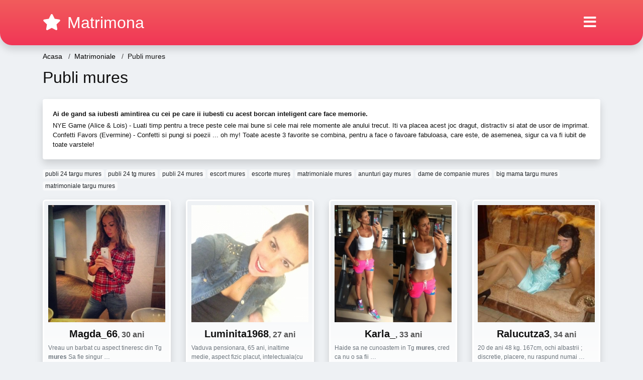

--- FILE ---
content_type: text/html; charset=UTF-8
request_url: https://matrimona.com/intalniri-online/matrimoniale/publi-mures
body_size: 14181
content:
<!doctype html>
<html lang="ro">
<head>
<meta charset="utf-8">
<meta name="viewport" content="width=device-width, initial-scale=1, shrink-to-fit=no">

<title>Publi mures</title>


<link rel="dns-prefetch" href="//www.mediacx.com">
<link rel="dns-prefetch" href="//fonts.googleapis.com">
<link rel="dns-prefetch" href="//cdnjs.cloudflare.com">
<link rel="dns-prefetch" href="//cdn.jsdelivr.net">

<!--<link href="//fonts.googleapis.com/css2?family=Roboto:wght@300;400;600;700;800&display=swap" rel="stylesheet">-->

<link href="//cdnjs.cloudflare.com/ajax/libs/font-awesome/5.13.0/css/all.min.css" rel="stylesheet">

<style>
:root {
    --header-bg-color-from: #f25c5c;
    --header-bg-color-to: #f13656;
    --header-text-color: #ffffff;
    --site-bg-color: #eef1f4;
    --site-text-color: #111111;
    --site-link-color: #f13656;
    --site-link-hover-color: #f13656;
    --site-theme-color: #f13656;
    --site-home-slider-bg-color: ;
    --home-newprofiles-bg-color: #ffffff;
    --site-home-icons-color: ;
    --profiles-btn-bg-color: #f13656;
    --profiles-btn-text-color: #ffffff;
}
.hi1 { background-image: url(/upload/matrimona.com/design/home/anunturi%20matrimoniale.jpg) !important;}

</style>

<link href="/assets/css/prod/bootstrap.min.css?v=202204111456" rel="stylesheet">
<link href="/assets/css/prod/styles.css?v=202204111456" rel="stylesheet">

<link rel="canonical" href="https://matrimona.com/intalniri-online/matrimoniale/publi-mures">
<link rel="shortcut icon" type="image/png" href="/static/images/favicon.ico">



<script src="/sixupush.sw.js?version=2.0.1"></script>


</head>
<body>


<div class="">

<header class="mainHeader round">
    
    <div class="position-relative">
        <div class="navbg bg-warning"></div>
        <nav class="navbar navbar-expand-lg navbar-dark shadow py-3">
            <div class="container">
                <a class="navbar-brand fs24 fs32-md" href="https://matrimona.com/">
                                        <i class="fas fa-star mr-1"></i>
                    <span class="">Matrimona</span>
                                    </a>
                <button class="navbar-toggler" type="button" data-toggle="collapse" data-target="#navbarMain" aria-controls="navbarMain" aria-expanded="false" aria-label="Meniu"><span class="navbar-toggler-icon"></span></button>
                <div class="collapse navbar-collapse" id="navbarMain">
                    <ul class="navbar-nav ml-auto align-items-center">
                                                                        <li class="nav-item active dropdown">
                            <a class="nav-link dropdown-toggle_ fs28" href="" role="button" data-toggle="dropdown" aria-haspopup="true" aria-expanded="false">
                                <i class="fas fa-bars d-none d-md-inline-block"></i>
                            </a>
                            <div class="dropdown-menu dropdown-menu-right dropdown-multicol" style="z-index: 999 !important;">
                                <div class="dropdown-row">
                                                                                                                <!-- OLD -->
                                                                                                                                                                                <a class="dropdown-item" href="https://matrimona.com/matrimoniale/alba">Alba</a>
                                                                                            <a class="dropdown-item" href="https://matrimona.com/matrimoniale/arad">Arad</a>
                                                                                            <a class="dropdown-item" href="https://matrimona.com/matrimoniale/arges">Arges</a>
                                                                                            <a class="dropdown-item" href="https://matrimona.com/matrimoniale/bacau">Bacau</a>
                                                                                            <a class="dropdown-item" href="https://matrimona.com/matrimoniale/bihor">Bihor</a>
                                                                                            <a class="dropdown-item" href="https://matrimona.com/matrimoniale/bistrita-nasaud">Bistrita-Nasaud</a>
                                                                                            <a class="dropdown-item" href="https://matrimona.com/matrimoniale/botosani">Botosani</a>
                                                                                            <a class="dropdown-item" href="https://matrimona.com/matrimoniale/braila">Braila</a>
                                                                                            <a class="dropdown-item" href="https://matrimona.com/matrimoniale/brasov">Brasov</a>
                                                                                            <a class="dropdown-item" href="https://matrimona.com/matrimoniale/bucuresti">Bucuresti</a>
                                                                                            <a class="dropdown-item" href="https://matrimona.com/matrimoniale/buzau">Buzau</a>
                                                                                            <a class="dropdown-item" href="https://matrimona.com/matrimoniale/calarasi">Calarasi</a>
                                                                                            <a class="dropdown-item" href="https://matrimona.com/matrimoniale/caras-severin">Caras-Severin</a>
                                                                                            <a class="dropdown-item" href="https://matrimona.com/matrimoniale/cluj">Cluj</a>
                                                                                            <a class="dropdown-item" href="https://matrimona.com/matrimoniale/constanta">Constanta</a>
                                                                                            <a class="dropdown-item" href="https://matrimona.com/matrimoniale/covasna">Covasna</a>
                                                                                            <a class="dropdown-item" href="https://matrimona.com/matrimoniale/dambovita">Dambovita</a>
                                                                                            <a class="dropdown-item" href="https://matrimona.com/matrimoniale/dolj">Dolj</a>
                                                                                            <a class="dropdown-item" href="https://matrimona.com/matrimoniale/galati">Galati</a>
                                                                                            <a class="dropdown-item" href="https://matrimona.com/matrimoniale/giurgiu">Giurgiu</a>
                                                                                            <a class="dropdown-item" href="https://matrimona.com/matrimoniale/gorj">Gorj</a>
                                                                                            <a class="dropdown-item" href="https://matrimona.com/matrimoniale/harghita">Harghita</a>
                                                                                            <a class="dropdown-item" href="https://matrimona.com/matrimoniale/hunedoara">Hunedoara</a>
                                                                                            <a class="dropdown-item" href="https://matrimona.com/matrimoniale/ialomita">Ialomita</a>
                                                                                            <a class="dropdown-item" href="https://matrimona.com/matrimoniale/iasi">Iasi</a>
                                                                                            <a class="dropdown-item" href="https://matrimona.com/matrimoniale/ilfov">Ilfov</a>
                                                                                            <a class="dropdown-item" href="https://matrimona.com/matrimoniale/maramures">Maramures</a>
                                                                                            <a class="dropdown-item" href="https://matrimona.com/matrimoniale/mehedinti">Mehedinti</a>
                                                                                            <a class="dropdown-item" href="https://matrimona.com/matrimoniale/mures">Mures</a>
                                                                                            <a class="dropdown-item" href="https://matrimona.com/matrimoniale/neamt">Neamt</a>
                                                                                            <a class="dropdown-item" href="https://matrimona.com/matrimoniale/olt">Olt</a>
                                                                                            <a class="dropdown-item" href="https://matrimona.com/matrimoniale/prahova">Prahova</a>
                                                                                            <a class="dropdown-item" href="https://matrimona.com/matrimoniale/salaj">Salaj</a>
                                                                                            <a class="dropdown-item" href="https://matrimona.com/matrimoniale/satu-mare">Satu-Mare</a>
                                                                                            <a class="dropdown-item" href="https://matrimona.com/matrimoniale/sibiu">Sibiu</a>
                                                                                            <a class="dropdown-item" href="https://matrimona.com/matrimoniale/suceava">Suceava</a>
                                                                                            <a class="dropdown-item" href="https://matrimona.com/matrimoniale/teleorman">Teleorman</a>
                                                                                            <a class="dropdown-item" href="https://matrimona.com/matrimoniale/timis">Timis</a>
                                                                                            <a class="dropdown-item" href="https://matrimona.com/matrimoniale/tulcea">Tulcea</a>
                                                                                            <a class="dropdown-item" href="https://matrimona.com/matrimoniale/valcea">Valcea</a>
                                                                                            <a class="dropdown-item" href="https://matrimona.com/matrimoniale/vaslui">Vaslui</a>
                                                                                            <a class="dropdown-item" href="https://matrimona.com/matrimoniale/vrancea">Vrancea</a>
                                                                                                                                                                                            </div>
                            </div>
                        </li>
                                            </ul>
                </div>
            </div>
        </nav>
    </div>

    
    
</header>

<div class="container">


<ul class="breadcrumbs" itemscope="" itemtype="https://schema.org/BreadcrumbList">
    <li itemprop="itemListElement" itemscope="" itemtype="http://schema.org/ListItem">
        <a itemprop="item" href="https://matrimona.com/"><span itemprop="name">Acasa</span></a>
        <meta itemprop="position" content="1">
    </li>
            <li itemprop="itemListElement" itemscope="" itemtype="http://schema.org/ListItem">
            <a itemprop="item" href="https://matrimona.com/intalniri-online/matrimoniale"> <span itemprop="name">Matrimoniale</span></a>
            <meta itemprop="position" content="2">
        </li>
        <li class="current">Publi mures</li>
    </ul>

<div class="d-flex py-4">
    <h1 class="fs24 fs32-md m-0">Publi mures</h1>
</div>




<div class="card border-0 shadow mb-3">
    <div class="card-body fs13">
        <p class="mb-1"><strong>Ai de gand sa iubesti amintirea cu cei pe care ii iubesti cu acest borcan inteligent care face memorie.</strong></p>
        <p class="mb-0">NYE Game (Alice & Lois) - Luati timp pentru a trece peste cele mai bune si cele mai rele momente ale anului trecut. Iti va placea acest joc dragut, distractiv si atat de usor de imprimat. Confetti Favors (Evermine) - Confetti si pungi si poezii ... oh my! Toate aceste 3 favorite se combina, pentru a face o favoare fabuloasa, care este, de asemenea, sigur ca va fi iubit de toate varstele!</p>
    </div>
</div>

<div class="mb-3">
        <a href="https://matrimona.com/intalniri-online/matrimoniale/publi-24-targu-mures" class="badge badge-light font-weight-normal">publi 24 targu mures</a>
        <a href="https://matrimona.com/intalniri-online/matrimoniale/publi-24-tg-mures" class="badge badge-light font-weight-normal">publi 24 tg mures</a>
        <a href="https://matrimona.com/intalniri-online/matrimoniale/publi-24-mures" class="badge badge-light font-weight-normal">publi 24 mures</a>
        <a href="https://matrimona.com/intalniri-online/matrimoniale/escort-mures" class="badge badge-light font-weight-normal">escort mures</a>
        <a href="https://matrimona.com/intalniri-online/matrimoniale/escorte-mures" class="badge badge-light font-weight-normal">escorte mureș</a>
        <a href="https://matrimona.com/intalniri-online/matrimoniale/matrimoniale-mures" class="badge badge-light font-weight-normal">matrimoniale mures</a>
        <a href="https://matrimona.com/intalniri-online/anunturi-gay-mures" class="badge badge-light font-weight-normal">anunturi gay mures</a>
        <a href="https://matrimona.com/intalniri-online/matrimoniale/dame-de-companie-mures" class="badge badge-light font-weight-normal">dame de companie mures</a>
        <a href="https://matrimona.com/intalniri-online/matrimoniale/big-mama-targu-mures" class="badge badge-light font-weight-normal">big mama targu mures</a>
        <a href="https://matrimona.com/intalniri-online/matrimoniale-targu-mures" class="badge badge-light font-weight-normal">matrimoniale targu mures</a>
        </div>

<div class="profilesList mb-4" data-base="https://matrimona.com">
    <div class="row">
                <div class="col-12 col-sm-6 col-md-4 col-lg-3 d-md-flex">
        <div class="profile shadow d-flex flex-column minw100 p-3 p-md-2 mb-3 btnProfileSWS mcPointer" data-profile-id="8123" data-profile-name="Magda_66" data-profile-age="30" data-profile-city="Mures">
            <div class="image flex-shrink-0">
            <img data-original="https://www.mediacx.com/mezo/upload/thumbs/150-1500304_3123.jpg" alt="Magda_66" class="lazyload img-fluid w-100" style="height: 233px;">
        </div>
        <div class="text text-success btnon  mb-1">
            <div class="name fs18 fs20-md text-center mb-1">Magda_66<span class="age fs16">, 30 ani</span></div>
                                                            <div class="bio fs12 text-muted">Vreau un barbat cu aspect tineresc din Tg <strong>mures</strong> Sa fie singur  &hellip;</div>
                    </div>
                <div class="btn btn-block btn-profiles mt-auto">
                        Trimite Mesaj        </div>
            </div>
</div><div class="col-12 col-sm-6 col-md-4 col-lg-3 d-md-flex">
        <div class="profile shadow d-flex flex-column minw100 p-3 p-md-2 mb-3 btnProfileSWS mcPointer" data-profile-id="7937" data-profile-name="Luminita1968" data-profile-age="27" data-profile-city="Mures">
            <div class="image flex-shrink-0">
            <img data-original="https://www.mediacx.com/mezo/upload/thumbs/150-8095118_2937.jpg" alt="Luminita1968" class="lazyload img-fluid w-100" style="height: 233px;">
        </div>
        <div class="text text-success btnon  mb-1">
            <div class="name fs18 fs20-md text-center mb-1">Luminita1968<span class="age fs16">, 27 ani</span></div>
                                                            <div class="bio fs12 text-muted">Vaduva pensionara, 65 ani, inaltime medie, aspect fizic placut, intelectuala(cu  &hellip;</div>
                    </div>
                <div class="btn btn-block btn-profiles mt-auto">
                        Trimite Mesaj        </div>
            </div>
</div><div class="col-12 col-sm-6 col-md-4 col-lg-3 d-md-flex">
        <div class="profile shadow d-flex flex-column minw100 p-3 p-md-2 mb-3 btnProfileSWS mcPointer" data-profile-id="6962" data-profile-name="Karla_" data-profile-age="33" data-profile-city="Mures">
            <div class="image flex-shrink-0">
            <img data-original="https://www.mediacx.com/mezo/upload/thumbs/150-8143260_1962.jpg" alt="Karla_" class="lazyload img-fluid w-100" style="height: 233px;">
        </div>
        <div class="text text-success btnon  mb-1">
            <div class="name fs18 fs20-md text-center mb-1">Karla_<span class="age fs16">, 33 ani</span></div>
                                                            <div class="bio fs12 text-muted">Haide sa ne cunoastem in Tg <strong>mures</strong>, cred ca nu o sa fii  &hellip;</div>
                    </div>
                <div class="btn btn-block btn-profiles mt-auto">
                        Trimite Mesaj        </div>
            </div>
</div><div class="col-12 col-sm-6 col-md-4 col-lg-3 d-md-flex">
        <div class="profile shadow d-flex flex-column minw100 p-3 p-md-2 mb-3 btnProfileSWS mcPointer" data-profile-id="1647" data-profile-name="Ralucutza3" data-profile-age="34" data-profile-city="Mures">
            <div class="image flex-shrink-0">
            <img data-original="https://www.mediacx.com/123matrimoniale/upload/thumbs/150-3492661_1647.jpg" alt="Ralucutza3" class="lazyload img-fluid w-100" style="height: 233px;">
        </div>
        <div class="text text-success btnon  mb-1">
            <div class="name fs18 fs20-md text-center mb-1">Ralucutza3<span class="age fs16">, 34 ani</span></div>
                                                            <div class="bio fs12 text-muted">20 de ani 48 kg. 167cm, ochi albastrii ; discretie, placere, nu raspund numai  &hellip;</div>
                    </div>
                <div class="btn btn-block btn-profiles mt-auto">
                        Trimite Mesaj        </div>
            </div>
</div><div class="col-12 col-sm-6 col-md-4 col-lg-3 d-md-flex">
        <div class="profile shadow d-flex flex-column minw100 p-3 p-md-2 mb-3 btnProfileSWS mcPointer" data-profile-id="3563" data-profile-name="Iria" data-profile-age="31" data-profile-city="Mures">
            <div class="image flex-shrink-0">
            <img data-original="https://www.mediacx.com/123matrimoniale/upload/thumbs/150-6868183_3563.jpg" alt="Iria" class="lazyload img-fluid w-100" style="height: 233px;">
        </div>
        <div class="text text-success btnon  mb-1">
            <div class="name fs18 fs20-md text-center mb-1">Iria<span class="age fs16">, 31 ani</span></div>
                                                            <div class="bio fs12 text-muted">MA POT CONTACTA SI CUPLURI SAU FETE SINGURE SAU BI EU; 20 de ani 48 kg. 167cm,  &hellip;</div>
                    </div>
                <div class="btn btn-block btn-profiles mt-auto">
                        Trimite Mesaj        </div>
            </div>
</div><div class="col-12 col-sm-6 col-md-4 col-lg-3 d-md-flex">
        <div class="profile shadow d-flex flex-column minw100 p-3 p-md-2 mb-3 btnProfileSWS mcPointer" data-profile-id="1197" data-profile-name="Lenuta66" data-profile-age="35" data-profile-city="Mures">
            <div class="image flex-shrink-0">
            <img data-original="https://www.mediacx.com/123matrimoniale/upload/thumbs/150-1002309_1197.jpg" alt="Lenuta66" class="lazyload img-fluid w-100" style="height: 233px;">
        </div>
        <div class="text btnon  mb-1">
            <div class="name fs18 fs20-md text-center mb-1">Lenuta66<span class="age fs16">, 35 ani</span></div>
                                                            <div class="bio fs12 text-muted">Buna! Eu sunt Tina, o doamna din Galati, am 48 de ani si ma remarc printr-o fire &hellip;</div>
                    </div>
                <div class="btn btn-block btn-profiles mt-auto">
                        Trimite Mesaj        </div>
            </div>
</div><div class="col-12 col-sm-6 col-md-4 col-lg-3 d-md-flex">
        <div class="profile shadow d-flex flex-column minw100 p-3 p-md-2 mb-3 btnProfileSWS mcPointer" data-profile-id="612" data-profile-name="Laura_trandafir69" data-profile-age="29" data-profile-city="Mures">
            <div class="image flex-shrink-0">
            <img data-original="https://www.mediacx.com/123matrimoniale/upload/thumbs/150-3275130_612.jpg" alt="Laura_trandafir69" class="lazyload img-fluid w-100" style="height: 233px;">
        </div>
        <div class="text btnon  mb-1">
            <div class="name fs18 fs20-md text-center mb-1">Laura_trandafir69<span class="age fs16">, 29 ani</span></div>
                                                            <div class="bio fs12 text-muted">Mult prea neincrezatoare si pesimista. Dau in schimb, celui care imi va darui  &hellip;</div>
                    </div>
                <div class="btn btn-block btn-profiles mt-auto">
                        Trimite Mesaj        </div>
            </div>
</div><div class="col-12 col-sm-6 col-md-4 col-lg-3 d-md-flex">
        <div class="profile shadow d-flex flex-column minw100 p-3 p-md-2 mb-3 btnProfileSWS mcPointer" data-profile-id="8215" data-profile-name="Watchme" data-profile-age="29" data-profile-city="Mures">
            <div class="image flex-shrink-0">
            <img data-original="https://www.mediacx.com/mezo/upload/thumbs/150-8672942_3215.jpg" alt="Watchme" class="lazyload img-fluid w-100" style="height: 233px;">
        </div>
        <div class="text btnon  mb-1">
            <div class="name fs18 fs20-md text-center mb-1">Watchme<span class="age fs16">, 29 ani</span></div>
                                                            <div class="bio fs12 text-muted">Sincera, vorbareata, sociabila, demna de incredere &hellip;</div>
                    </div>
                <div class="btn btn-block btn-profiles mt-auto">
                        Trimite Mesaj        </div>
            </div>
</div>    </div>
</div>

<div class="card border-0 shadow mb-3">
    <div class="card-body fs13">
        <p class="mb-1"><strong>Aceasta tema include in mod special peste 800 de fonturi Google, icoane Font Awesome, asistenta multilingva si multe altele.</strong></p>
        <p class="mb-0">Dezvoltatorii sai il actualizeaza in mod regulat pentru a tine pasul cu dezvoltarea WordPress si cu cele mai recente tendinte de design web. Pentru mai multe teme WordPress activate pentru bbPress- si BuddyPress, consultati aceasta colectie minunata de teme. Mai multe informatii / Demo descarcareSeekoSeeko este un sistem modern de intalniri WordPress, cu toate echipamentele pentru a incepe propriul site de intalniri bazat pe comunitate sau online.</p>
    </div>
</div>


<div class="profilesList mb-4" data-base="https://matrimona.com">
    <div class="row">
                <div class="col-12 col-sm-6 col-md-4 col-lg-3 d-md-flex">
        <div class="profile shadow d-flex flex-column minw100 p-3 p-md-2 mb-3 btnProfileSWS mcPointer" data-profile-id="8944" data-profile-name="Carissa" data-profile-age="30" data-profile-city="Mures">
            <div class="image flex-shrink-0">
            <img data-original="https://www.mediacx.com/mezo/upload/thumbs/150-1553706_3944.jpg" alt="Carissa" class="lazyload img-fluid w-100" style="height: 233px;">
        </div>
        <div class="text btnon  mb-1">
            <div class="name fs18 fs20-md text-center mb-1">Carissa<span class="age fs16">, 30 ani</span></div>
                                                            <div class="bio fs12 text-muted">Vesela, de incredere, optimista, sociabila, sincera &hellip;</div>
                    </div>
                <div class="btn btn-block btn-profiles mt-auto">
                        Trimite Mesaj        </div>
            </div>
</div><div class="col-12 col-sm-6 col-md-4 col-lg-3 d-md-flex">
        <div class="profile shadow d-flex flex-column minw100 p-3 p-md-2 mb-3 btnProfileSWS mcPointer" data-profile-id="1721" data-profile-name="Maria3513" data-profile-age="25" data-profile-city="Mures">
            <div class="image flex-shrink-0">
            <img data-original="https://www.mediacx.com/123matrimoniale/upload/thumbs/150-9223143_1721.jpg" alt="Maria3513" class="lazyload img-fluid w-100" style="height: 233px;">
        </div>
        <div class="text btnon  mb-1">
            <div class="name fs18 fs20-md text-center mb-1">Maria3513<span class="age fs16">, 25 ani</span></div>
                                                            <div class="bio fs12 text-muted">O persoana normala. simpla &hellip;</div>
                    </div>
                <div class="btn btn-block btn-profiles mt-auto">
                        Trimite Mesaj        </div>
            </div>
</div><div class="col-12 col-sm-6 col-md-4 col-lg-3 d-md-flex">
        <div class="profile shadow d-flex flex-column minw100 p-3 p-md-2 mb-3 btnProfileSWS mcPointer" data-profile-id="327" data-profile-name="Nuti0701" data-profile-age="27" data-profile-city="Mures">
            <div class="image flex-shrink-0">
            <img data-original="https://www.mediacx.com/123matrimoniale/upload/thumbs/150-1009463_327.jpg" alt="Nuti0701" class="lazyload img-fluid w-100" style="height: 233px;">
        </div>
        <div class="text btnon  mb-1">
            <div class="name fs18 fs20-md text-center mb-1">Nuti0701<span class="age fs16">, 27 ani</span></div>
                                                            <div class="bio fs12 text-muted">Pe aripi de vant ma arunc Dar tu ma prinzi si ma saruti flamand Asa povesti  &hellip;</div>
                    </div>
                <div class="btn btn-block btn-profiles mt-auto">
                        Trimite Mesaj        </div>
            </div>
</div><div class="col-12 col-sm-6 col-md-4 col-lg-3 d-md-flex">
        <div class="profile shadow d-flex flex-column minw100 p-3 p-md-2 mb-3 btnProfileSWS mcPointer" data-profile-id="7407" data-profile-name="Kesah" data-profile-age="35" data-profile-city="Mures">
            <div class="image flex-shrink-0">
            <img data-original="https://www.mediacx.com/mezo/upload/thumbs/150-9885258_2407.jpg" alt="Kesah" class="lazyload img-fluid w-100" style="height: 233px;">
        </div>
        <div class="text btnon  mb-1">
            <div class="name fs18 fs20-md text-center mb-1">Kesah<span class="age fs16">, 35 ani</span></div>
                                                            <div class="bio fs12 text-muted">Prietenoasa! &hellip;</div>
                    </div>
                <div class="btn btn-block btn-profiles mt-auto">
                        Trimite Mesaj        </div>
            </div>
</div><div class="col-12 col-sm-6 col-md-4 col-lg-3 d-md-flex">
        <div class="profile shadow d-flex flex-column minw100 p-3 p-md-2 mb-3 btnProfileSWS mcPointer" data-profile-id="985" data-profile-name="Deanna" data-profile-age="30" data-profile-city="Mures">
            <div class="image flex-shrink-0">
            <img data-original="https://www.mediacx.com/123matrimoniale/upload/thumbs/150-2489878_985.jpg" alt="Deanna" class="lazyload img-fluid w-100" style="height: 233px;">
        </div>
        <div class="text btnon  mb-1">
            <div class="name fs18 fs20-md text-center mb-1">Deanna<span class="age fs16">, 30 ani</span></div>
                                                            <div class="bio fs12 text-muted">Sensibila, putenica in situatiile extreme &hellip;</div>
                    </div>
                <div class="btn btn-block btn-profiles mt-auto">
                        Trimite Mesaj        </div>
            </div>
</div><div class="col-12 col-sm-6 col-md-4 col-lg-3 d-md-flex">
        <div class="profile shadow d-flex flex-column minw100 p-3 p-md-2 mb-3 btnProfileSWS mcPointer" data-profile-id="1854" data-profile-name="Alexa34love" data-profile-age="31" data-profile-city="Mures">
            <div class="image flex-shrink-0">
            <img data-original="https://www.mediacx.com/123matrimoniale/upload/thumbs/150-6436751_1854.jpg" alt="Alexa34love" class="lazyload img-fluid w-100" style="height: 233px;">
        </div>
        <div class="text btnon  mb-1">
            <div class="name fs18 fs20-md text-center mb-1">Alexa34love<span class="age fs16">, 31 ani</span></div>
                                                            <div class="bio fs12 text-muted">Nobody Does It Better &hellip;</div>
                    </div>
                <div class="btn btn-block btn-profiles mt-auto">
                        Trimite Mesaj        </div>
            </div>
</div><div class="col-12 col-sm-6 col-md-4 col-lg-3 d-md-flex">
        <div class="profile shadow d-flex flex-column minw100 p-3 p-md-2 mb-3 btnProfileSWS mcPointer" data-profile-id="9036" data-profile-name="Monyca2014" data-profile-age="31" data-profile-city="Mures">
            <div class="image flex-shrink-0">
            <img data-original="https://www.mediacx.com/mezo/upload/thumbs/150-6130937_4036.jpg" alt="Monyca2014" class="lazyload img-fluid w-100" style="height: 233px;">
        </div>
        <div class="text btnon  mb-1">
            <div class="name fs18 fs20-md text-center mb-1">Monyca2014<span class="age fs16">, 31 ani</span></div>
                                                            <div class="bio fs12 text-muted">Sunt foarte distractiva &hellip;</div>
                    </div>
                <div class="btn btn-block btn-profiles mt-auto">
                        Trimite Mesaj        </div>
            </div>
</div><div class="col-12 col-sm-6 col-md-4 col-lg-3 d-md-flex">
        <div class="profile shadow d-flex flex-column minw100 p-3 p-md-2 mb-3 btnProfileSWS mcPointer" data-profile-id="9022" data-profile-name="Crysulyta" data-profile-age="26" data-profile-city="Mures">
            <div class="image flex-shrink-0">
            <img data-original="https://www.mediacx.com/mezo/upload/thumbs/150-5502484_4022.jpg" alt="Crysulyta" class="lazyload img-fluid w-100" style="height: 233px;">
        </div>
        <div class="text btnon  mb-1">
            <div class="name fs18 fs20-md text-center mb-1">Crysulyta<span class="age fs16">, 26 ani</span></div>
                                                            <div class="bio fs12 text-muted">Romantica, sensibila, gingasa &hellip;</div>
                    </div>
                <div class="btn btn-block btn-profiles mt-auto">
                        Trimite Mesaj        </div>
            </div>
</div>    </div>
</div>

<div class="card border-0 shadow mb-3">
    <div class="card-body fs13">
        <p class="mb-1"><strong>Asta e groaznic.</strong></p>
        <p class="mb-0">Am mai auzit despre asta", am trimis mesaje. "Pot ecraniza contul daca ajuta deloc". "Va rugam sa faceti orice va poate ajuta. Multumesc mult !!!" ea a raspuns. Telefonul ei zambi. Pe text au aparut mai multe imagini. Primul a fost de profil. Au fost cateva fotografii ale ei in timpul unei sedinte foto, iar doua au prezentat-o ​​alaturi de prietenii ei.</p>
    </div>
</div>


<div class="profilesList mb-4" data-base="https://matrimona.com">
    <div class="row">
                <div class="col-12 col-sm-6 col-md-4 col-lg-3 d-md-flex">
        <div class="profile shadow d-flex flex-column minw100 p-3 p-md-2 mb-3 btnProfileSWS mcPointer" data-profile-id="7814" data-profile-name="Mamica_simpatica" data-profile-age="32" data-profile-city="Mures">
            <div class="image flex-shrink-0">
            <img data-original="https://www.mediacx.com/mezo/upload/thumbs/150-1363146_2814.jpg" alt="Mamica_simpatica" class="lazyload img-fluid w-100" style="height: 233px;">
        </div>
        <div class="text btnon  mb-1">
            <div class="name fs18 fs20-md text-center mb-1">Mamica_simpatica<span class="age fs16">, 32 ani</span></div>
                                                            <div class="bio fs12 text-muted">Blonda; ochii albastri; 1, 70; 80kg.  &hellip;</div>
                    </div>
                <div class="btn btn-block btn-profiles mt-auto">
                        Trimite Mesaj        </div>
            </div>
</div><div class="col-12 col-sm-6 col-md-4 col-lg-3 d-md-flex">
        <div class="profile shadow d-flex flex-column minw100 p-3 p-md-2 mb-3 btnProfileSWS mcPointer" data-profile-id="1486" data-profile-name="Anais_blue" data-profile-age="32" data-profile-city="Mures">
            <div class="image flex-shrink-0">
            <img data-original="https://www.mediacx.com/123matrimoniale/upload/thumbs/150-7078676_1486.jpg" alt="Anais_blue" class="lazyload img-fluid w-100" style="height: 233px;">
        </div>
        <div class="text btnon  mb-1">
            <div class="name fs18 fs20-md text-center mb-1">Anais_blue<span class="age fs16">, 32 ani</span></div>
                                                            <div class="bio fs12 text-muted">Sociabila, generoasa, solara, romantica, calma si mai departe cucereste-ma si  &hellip;</div>
                    </div>
                <div class="btn btn-block btn-profiles mt-auto">
                        Trimite Mesaj        </div>
            </div>
</div><div class="col-12 col-sm-6 col-md-4 col-lg-3 d-md-flex">
        <div class="profile shadow d-flex flex-column minw100 p-3 p-md-2 mb-3 btnProfileSWS mcPointer" data-profile-id="2913" data-profile-name="Marytown" data-profile-age="34" data-profile-city="Mures">
            <div class="image flex-shrink-0">
            <img data-original="https://www.mediacx.com/123matrimoniale/upload/thumbs/150-9459000_2913.jpg" alt="Marytown" class="lazyload img-fluid w-100" style="height: 233px;">
        </div>
        <div class="text btnon  mb-1">
            <div class="name fs18 fs20-md text-center mb-1">Marytown<span class="age fs16">, 34 ani</span></div>
                                                            <div class="bio fs12 text-muted">Sunt o fire vesele, comunicativa, dornica de nou &hellip;</div>
                    </div>
                <div class="btn btn-block btn-profiles mt-auto">
                        Trimite Mesaj        </div>
            </div>
</div><div class="col-12 col-sm-6 col-md-4 col-lg-3 d-md-flex">
        <div class="profile shadow d-flex flex-column minw100 p-3 p-md-2 mb-3 btnProfileSWS mcPointer" data-profile-id="427" data-profile-name="Eleni73" data-profile-age="26" data-profile-city="Mures">
            <div class="image flex-shrink-0">
            <img data-original="https://www.mediacx.com/123matrimoniale/upload/thumbs/150-2294284_427.jpg" alt="Eleni73" class="lazyload img-fluid w-100" style="height: 233px;">
        </div>
        <div class="text btnon  mb-1">
            <div class="name fs18 fs20-md text-center mb-1">Eleni73<span class="age fs16">, 26 ani</span></div>
                                                            <div class="bio fs12 text-muted">Nervi de toamna E toamna, e fosnet, e somn. Copacii, pe strada, ofteaza; E tuse, &hellip;</div>
                    </div>
                <div class="btn btn-block btn-profiles mt-auto">
                        Trimite Mesaj        </div>
            </div>
</div><div class="col-12 col-sm-6 col-md-4 col-lg-3 d-md-flex">
        <div class="profile shadow d-flex flex-column minw100 p-3 p-md-2 mb-3 btnProfileSWS mcPointer" data-profile-id="3870" data-profile-name="Dory17" data-profile-age="28" data-profile-city="Mures">
            <div class="image flex-shrink-0">
            <img data-original="https://www.mediacx.com/123matrimoniale/upload/thumbs/150-7668105_3870.jpg" alt="Dory17" class="lazyload img-fluid w-100" style="height: 233px;">
        </div>
        <div class="text btnon  mb-1">
            <div class="name fs18 fs20-md text-center mb-1">Dory17<span class="age fs16">, 28 ani</span></div>
                                                            <div class="bio fs12 text-muted">Imi place muzica, dansul, excursiile si sa citesc.  &hellip;</div>
                    </div>
                <div class="btn btn-block btn-profiles mt-auto">
                        Trimite Mesaj        </div>
            </div>
</div><div class="col-12 col-sm-6 col-md-4 col-lg-3 d-md-flex">
        <div class="profile shadow d-flex flex-column minw100 p-3 p-md-2 mb-3 btnProfileSWS mcPointer" data-profile-id="2718" data-profile-name="Viorica_dulcik" data-profile-age="34" data-profile-city="Mures">
            <div class="image flex-shrink-0">
            <img data-original="https://www.mediacx.com/123matrimoniale/upload/thumbs/150-6580461_2718.jpg" alt="Viorica_dulcik" class="lazyload img-fluid w-100" style="height: 233px;">
        </div>
        <div class="text btnon  mb-1">
            <div class="name fs18 fs20-md text-center mb-1">Viorica_dulcik<span class="age fs16">, 34 ani</span></div>
                                                            <div class="bio fs12 text-muted">Sunt o fire optimista, sincera sy restu aflatzi  &hellip;</div>
                    </div>
                <div class="btn btn-block btn-profiles mt-auto">
                        Trimite Mesaj        </div>
            </div>
</div><div class="col-12 col-sm-6 col-md-4 col-lg-3 d-md-flex">
        <div class="profile shadow d-flex flex-column minw100 p-3 p-md-2 mb-3 btnProfileSWS mcPointer" data-profile-id="1285" data-profile-name="Nina_62" data-profile-age="29" data-profile-city="Mures">
            <div class="image flex-shrink-0">
            <img data-original="https://www.mediacx.com/123matrimoniale/upload/thumbs/150-9930623_1285.jpg" alt="Nina_62" class="lazyload img-fluid w-100" style="height: 233px;">
        </div>
        <div class="text btnon  mb-1">
            <div class="name fs18 fs20-md text-center mb-1">Nina_62<span class="age fs16">, 29 ani</span></div>
                                                            <div class="bio fs12 text-muted">Contacteazama si ma vei cunoaste &hellip;</div>
                    </div>
                <div class="btn btn-block btn-profiles mt-auto">
                        Trimite Mesaj        </div>
            </div>
</div><div class="col-12 col-sm-6 col-md-4 col-lg-3 d-md-flex">
        <div class="profile shadow d-flex flex-column minw100 p-3 p-md-2 mb-3 btnProfileSWS mcPointer" data-profile-id="6099" data-profile-name="Turcumirela" data-profile-age="30" data-profile-city="Mures">
            <div class="image flex-shrink-0">
            <img data-original="https://www.mediacx.com/mezo/upload/thumbs/150-3561451_1099.jpg" alt="Turcumirela" class="lazyload img-fluid w-100" style="height: 233px;">
        </div>
        <div class="text btnon  mb-1">
            <div class="name fs18 fs20-md text-center mb-1">Turcumirela<span class="age fs16">, 30 ani</span></div>
                                                            <div class="bio fs12 text-muted">Mai multe, daca e cazul &hellip;</div>
                    </div>
                <div class="btn btn-block btn-profiles mt-auto">
                        Trimite Mesaj        </div>
            </div>
</div>    </div>
</div>

<div class="card border-0 shadow mb-3">
    <div class="card-body fs13">
        <p class="mb-1"><strong>Am adunat toate cele mai bune idei de fotografii de Craciun de familie toate intr-un singur loc, inclusiv si, cel mai important, idei de carti de Craciun amuzante!</strong></p>
        <p class="mb-0">(De asemenea, nu sunt preferatele tale?) De la ideile de rezolvare a fotografiilor de Craciun in familie pana la sabloanele de carti de Craciun, ne-am gandit la toate. Acestea fiind spuse, pregateste-te pentru inspiratie-suprasarcina! Si baieti, asteptati pana cand veti vedea toate ideile unice, amuzante, istete, romantice, creative si doar din dreapta, cu CUTE, idei de Craciun pe care le-am gasit!</p>
    </div>
</div>


<div class="profilesList mb-4" data-base="https://matrimona.com">
    <div class="row">
                <div class="col-12 col-sm-6 col-md-4 col-lg-3 d-md-flex">
        <div class="profile shadow d-flex flex-column minw100 p-3 p-md-2 mb-3 btnProfileSWS mcPointer" data-profile-id="5177" data-profile-name="Lussy" data-profile-age="26" data-profile-city="Mures">
            <div class="image flex-shrink-0">
            <img data-original="https://www.mediacx.com/mezo/upload/thumbs/150-2673956_177.jpg" alt="Lussy" class="lazyload img-fluid w-100" style="height: 233px;">
        </div>
        <div class="text btnon  mb-1">
            <div class="name fs18 fs20-md text-center mb-1">Lussy<span class="age fs16">, 26 ani</span></div>
                                                            <div class="bio fs12 text-muted">Oamenii se impart in doua categorii &hellip;</div>
                    </div>
                <div class="btn btn-block btn-profiles mt-auto">
                        Trimite Mesaj        </div>
            </div>
</div><div class="col-12 col-sm-6 col-md-4 col-lg-3 d-md-flex">
        <div class="profile shadow d-flex flex-column minw100 p-3 p-md-2 mb-3 btnProfileSWS mcPointer" data-profile-id="3964" data-profile-name="Coritincu" data-profile-age="28" data-profile-city="Mures">
            <div class="image flex-shrink-0">
            <img data-original="https://www.mediacx.com/123matrimoniale/upload/thumbs/150-2697821_3964.jpg" alt="Coritincu" class="lazyload img-fluid w-100" style="height: 233px;">
        </div>
        <div class="text btnon  mb-1">
            <div class="name fs18 fs20-md text-center mb-1">Coritincu<span class="age fs16">, 28 ani</span></div>
                                                            <div class="bio fs12 text-muted">Imi place, natura, muzica, teatrul, opera, opereta, Parcul Herastrau, Muntele si &hellip;</div>
                    </div>
                <div class="btn btn-block btn-profiles mt-auto">
                        Trimite Mesaj        </div>
            </div>
</div><div class="col-12 col-sm-6 col-md-4 col-lg-3 d-md-flex">
        <div class="profile shadow d-flex flex-column minw100 p-3 p-md-2 mb-3 btnProfileSWS mcPointer" data-profile-id="8937" data-profile-name="Petrutza" data-profile-age="31" data-profile-city="Mures">
            <div class="image flex-shrink-0">
            <img data-original="https://www.mediacx.com/mezo/upload/thumbs/150-3861110_3937.jpg" alt="Petrutza" class="lazyload img-fluid w-100" style="height: 233px;">
        </div>
        <div class="text btnon  mb-1">
            <div class="name fs18 fs20-md text-center mb-1">Petrutza<span class="age fs16">, 31 ani</span></div>
                                                            <div class="bio fs12 text-muted">Sunt o fier sociabila shi traznita &hellip;</div>
                    </div>
                <div class="btn btn-block btn-profiles mt-auto">
                        Trimite Mesaj        </div>
            </div>
</div><div class="col-12 col-sm-6 col-md-4 col-lg-3 d-md-flex">
        <div class="profile shadow d-flex flex-column minw100 p-3 p-md-2 mb-3 btnProfileSWS mcPointer" data-profile-id="3340" data-profile-name="Ivona14" data-profile-age="26" data-profile-city="Mures">
            <div class="image flex-shrink-0">
            <img data-original="https://www.mediacx.com/123matrimoniale/upload/thumbs/150-2603084_3340.jpg" alt="Ivona14" class="lazyload img-fluid w-100" style="height: 233px;">
        </div>
        <div class="text btnon  mb-1">
            <div class="name fs18 fs20-md text-center mb-1">Ivona14<span class="age fs16">, 26 ani</span></div>
                                                            <div class="bio fs12 text-muted">Sunt la fel ca luna, frumoasa, dar singura, asa am fost mereu, nu pot sa ma  &hellip;</div>
                    </div>
                <div class="btn btn-block btn-profiles mt-auto">
                        Trimite Mesaj        </div>
            </div>
</div><div class="col-12 col-sm-6 col-md-4 col-lg-3 d-md-flex">
        <div class="profile shadow d-flex flex-column minw100 p-3 p-md-2 mb-3 btnProfileSWS mcPointer" data-profile-id="2005" data-profile-name="Antoanela" data-profile-age="35" data-profile-city="Mures">
            <div class="image flex-shrink-0">
            <img data-original="https://www.mediacx.com/123matrimoniale/upload/thumbs/150-2627289_2005.jpg" alt="Antoanela" class="lazyload img-fluid w-100" style="height: 233px;">
        </div>
        <div class="text btnon  mb-1">
            <div class="name fs18 fs20-md text-center mb-1">Antoanela<span class="age fs16">, 35 ani</span></div>
                                                            <div class="bio fs12 text-muted">Sunt o persoana trecuta prin greutati. sincera, sociabila si serioasa.  &hellip;</div>
                    </div>
                <div class="btn btn-block btn-profiles mt-auto">
                        Trimite Mesaj        </div>
            </div>
</div><div class="col-12 col-sm-6 col-md-4 col-lg-3 d-md-flex">
        <div class="profile shadow d-flex flex-column minw100 p-3 p-md-2 mb-3 btnProfileSWS mcPointer" data-profile-id="1156" data-profile-name="Alexandra18" data-profile-age="27" data-profile-city="Mures">
            <div class="image flex-shrink-0">
            <img data-original="https://www.mediacx.com/123matrimoniale/upload/thumbs/150-7484708_1156.jpg" alt="Alexandra18" class="lazyload img-fluid w-100" style="height: 233px;">
        </div>
        <div class="text btnon  mb-1">
            <div class="name fs18 fs20-md text-center mb-1">Alexandra18<span class="age fs16">, 27 ani</span></div>
                                                            <div class="bio fs12 text-muted">Sunt foarte sociabila si vesela.  &hellip;</div>
                    </div>
                <div class="btn btn-block btn-profiles mt-auto">
                        Trimite Mesaj        </div>
            </div>
</div><div class="col-12 col-sm-6 col-md-4 col-lg-3 d-md-flex">
        <div class="profile shadow d-flex flex-column minw100 p-3 p-md-2 mb-3 btnProfileSWS mcPointer" data-profile-id="7600" data-profile-name="Simina_88" data-profile-age="25" data-profile-city="Mures">
            <div class="image flex-shrink-0">
            <img data-original="https://www.mediacx.com/mezo/upload/thumbs/150-5242436_2600.jpg" alt="Simina_88" class="lazyload img-fluid w-100" style="height: 233px;">
        </div>
        <div class="text btnon  mb-1">
            <div class="name fs18 fs20-md text-center mb-1">Simina_88<span class="age fs16">, 25 ani</span></div>
                                                            <div class="bio fs12 text-muted">Sunt NINA, o doamna sincera si cu suflet mare! &hellip;</div>
                    </div>
                <div class="btn btn-block btn-profiles mt-auto">
                        Trimite Mesaj        </div>
            </div>
</div><div class="col-12 col-sm-6 col-md-4 col-lg-3 d-md-flex">
        <div class="profile shadow d-flex flex-column minw100 p-3 p-md-2 mb-3 btnProfileSWS mcPointer" data-profile-id="1487" data-profile-name="Mariamitrea" data-profile-age="35" data-profile-city="Mures">
            <div class="image flex-shrink-0">
            <img data-original="https://www.mediacx.com/123matrimoniale/upload/thumbs/150-7577034_1487.jpg" alt="Mariamitrea" class="lazyload img-fluid w-100" style="height: 233px;">
        </div>
        <div class="text btnon  mb-1">
            <div class="name fs18 fs20-md text-center mb-1">Mariamitrea<span class="age fs16">, 35 ani</span></div>
                                                            <div class="bio fs12 text-muted">Simpatica, cu simtul umorului. imi plac persoanele care se stiu comporta  &hellip;</div>
                    </div>
                <div class="btn btn-block btn-profiles mt-auto">
                        Trimite Mesaj        </div>
            </div>
</div>    </div>
</div>

<div class="card border-0 shadow mb-3">
    <div class="card-body fs13">
        <p class="mb-1"><strong>Veti avea, de asemenea, sansa de a vedea notorii babushkas rusi - femei supraincarcate (de obicei cei mai batrani membri ai familiei).</strong></p>
        <p class="mb-0">Si puteti fi 100% sigur ca veti intalni "tatal" - seful familiei care va va testa spiritul cu vodka. Cu siguranta vor exista una sau doua caracteristici care vi se vor parea nebunesti. Luati in considerare o oportunitate de a va extinde orizonturile. 3. Cine viziteaza pe cine? Exista o multime de stereotipuri care spun ca TOATE doamnele rusesti nu pot astepta pana vine cineva si le scoate din viata lor urata in Rusia.</p>
    </div>
</div>


<div class="profilesList mb-4" data-base="https://matrimona.com">
    <div class="row">
                <div class="col-12 col-sm-6 col-md-4 col-lg-3 d-md-flex">
        <div class="profile shadow d-flex flex-column minw100 p-3 p-md-2 mb-3 btnProfileSWS mcPointer" data-profile-id="2405" data-profile-name="Emilia_0803" data-profile-age="28" data-profile-city="Mures">
            <div class="image flex-shrink-0">
            <img data-original="https://www.mediacx.com/123matrimoniale/upload/thumbs/150-8985836_2405.jpg" alt="Emilia_0803" class="lazyload img-fluid w-100" style="height: 233px;">
        </div>
        <div class="text btnon  mb-1">
            <div class="name fs18 fs20-md text-center mb-1">Emilia_0803<span class="age fs16">, 28 ani</span></div>
                                                            <div class="bio fs12 text-muted">Sunt o persoana simpla, modesta cu mult bun simt &hellip;</div>
                    </div>
                <div class="btn btn-block btn-profiles mt-auto">
                        Trimite Mesaj        </div>
            </div>
</div><div class="col-12 col-sm-6 col-md-4 col-lg-3 d-md-flex">
        <div class="profile shadow d-flex flex-column minw100 p-3 p-md-2 mb-3 btnProfileSWS mcPointer" data-profile-id="3241" data-profile-name="Matia" data-profile-age="28" data-profile-city="Mures">
            <div class="image flex-shrink-0">
            <img data-original="https://www.mediacx.com/123matrimoniale/upload/thumbs/150-6521227_3241.jpg" alt="Matia" class="lazyload img-fluid w-100" style="height: 233px;">
        </div>
        <div class="text btnon  mb-1">
            <div class="name fs18 fs20-md text-center mb-1">Matia<span class="age fs16">, 28 ani</span></div>
                                                            <div class="bio fs12 text-muted">Draguta, vesela, sociabila si uneori rea &hellip;</div>
                    </div>
                <div class="btn btn-block btn-profiles mt-auto">
                        Trimite Mesaj        </div>
            </div>
</div><div class="col-12 col-sm-6 col-md-4 col-lg-3 d-md-flex">
        <div class="profile shadow d-flex flex-column minw100 p-3 p-md-2 mb-3 btnProfileSWS mcPointer" data-profile-id="2923" data-profile-name="Loli78" data-profile-age="35" data-profile-city="Mures">
            <div class="image flex-shrink-0">
            <img data-original="https://www.mediacx.com/123matrimoniale/upload/thumbs/150-9164760_2923.jpg" alt="Loli78" class="lazyload img-fluid w-100" style="height: 233px;">
        </div>
        <div class="text btnon  mb-1">
            <div class="name fs18 fs20-md text-center mb-1">Loli78<span class="age fs16">, 35 ani</span></div>
                                                            <div class="bio fs12 text-muted">Sunt o persoana educata, civilizata, sanatoasa, dinamica. Caut un partener  &hellip;</div>
                    </div>
                <div class="btn btn-block btn-profiles mt-auto">
                        Trimite Mesaj        </div>
            </div>
</div><div class="col-12 col-sm-6 col-md-4 col-lg-3 d-md-flex">
        <div class="profile shadow d-flex flex-column minw100 p-3 p-md-2 mb-3 btnProfileSWS mcPointer" data-profile-id="7549" data-profile-name="Favour2010" data-profile-age="26" data-profile-city="Mures">
            <div class="image flex-shrink-0">
            <img data-original="https://www.mediacx.com/mezo/upload/thumbs/150-9556646_2549.jpg" alt="Favour2010" class="lazyload img-fluid w-100" style="height: 233px;">
        </div>
        <div class="text btnon  mb-1">
            <div class="name fs18 fs20-md text-center mb-1">Favour2010<span class="age fs16">, 26 ani</span></div>
                                                            <div class="bio fs12 text-muted">Singurul motiv pentru care mai raman aici este acela ca sper sa existe si  &hellip;</div>
                    </div>
                <div class="btn btn-block btn-profiles mt-auto">
                        Trimite Mesaj        </div>
            </div>
</div><div class="col-12 col-sm-6 col-md-4 col-lg-3 d-md-flex">
        <div class="profile shadow d-flex flex-column minw100 p-3 p-md-2 mb-3 btnProfileSWS mcPointer" data-profile-id="2099" data-profile-name="Semiluna" data-profile-age="27" data-profile-city="Mures">
            <div class="image flex-shrink-0">
            <img data-original="https://www.mediacx.com/123matrimoniale/upload/thumbs/150-6822050_2099.jpg" alt="Semiluna" class="lazyload img-fluid w-100" style="height: 233px;">
        </div>
        <div class="text btnon  mb-1">
            <div class="name fs18 fs20-md text-center mb-1">Semiluna<span class="age fs16">, 27 ani</span></div>
                                                            <div class="bio fs12 text-muted">Sociabila, ambitioasa, sincera talentata.  &hellip;</div>
                    </div>
                <div class="btn btn-block btn-profiles mt-auto">
                        Trimite Mesaj        </div>
            </div>
</div><div class="col-12 col-sm-6 col-md-4 col-lg-3 d-md-flex">
        <div class="profile shadow d-flex flex-column minw100 p-3 p-md-2 mb-3 btnProfileSWS mcPointer" data-profile-id="1438" data-profile-name="Lesismore" data-profile-age="30" data-profile-city="Mures">
            <div class="image flex-shrink-0">
            <img data-original="https://www.mediacx.com/123matrimoniale/upload/thumbs/150-9382636_1438.jpg" alt="Lesismore" class="lazyload img-fluid w-100" style="height: 233px;">
        </div>
        <div class="text btnon  mb-1">
            <div class="name fs18 fs20-md text-center mb-1">Lesismore<span class="age fs16">, 30 ani</span></div>
                                                            <div class="bio fs12 text-muted">Sper sa am inteligenta sa cred doar jumate din ce se spune pe aici, si  &hellip;</div>
                    </div>
                <div class="btn btn-block btn-profiles mt-auto">
                        Trimite Mesaj        </div>
            </div>
</div><div class="col-12 col-sm-6 col-md-4 col-lg-3 d-md-flex">
        <div class="profile shadow d-flex flex-column minw100 p-3 p-md-2 mb-3 btnProfileSWS mcPointer" data-profile-id="5205" data-profile-name="Nanofloare" data-profile-age="27" data-profile-city="Mures">
            <div class="image flex-shrink-0">
            <img data-original="https://www.mediacx.com/mezo/upload/thumbs/150-5744479_205.jpg" alt="Nanofloare" class="lazyload img-fluid w-100" style="height: 233px;">
        </div>
        <div class="text btnon  mb-1">
            <div class="name fs18 fs20-md text-center mb-1">Nanofloare<span class="age fs16">, 27 ani</span></div>
                                                            <div class="bio fs12 text-muted">Sunt mult mai putin decat ce am vrut candva sa fiu si mult mai mult decat ce  &hellip;</div>
                    </div>
                <div class="btn btn-block btn-profiles mt-auto">
                        Trimite Mesaj        </div>
            </div>
</div><div class="col-12 col-sm-6 col-md-4 col-lg-3 d-md-flex">
        <div class="profile shadow d-flex flex-column minw100 p-3 p-md-2 mb-3 btnProfileSWS mcPointer" data-profile-id="5089" data-profile-name="Danny_35" data-profile-age="33" data-profile-city="Mures">
            <div class="image flex-shrink-0">
            <img data-original="https://www.mediacx.com/mezo/upload/thumbs/150-5420762_89.jpg" alt="Danny_35" class="lazyload img-fluid w-100" style="height: 233px;">
        </div>
        <div class="text btnon  mb-1">
            <div class="name fs18 fs20-md text-center mb-1">Danny_35<span class="age fs16">, 33 ani</span></div>
                                                            <div class="bio fs12 text-muted">Cine sunt, nu voi sti niciodata, craiasa ogilnzilor mi-a faramitat chipul prin  &hellip;</div>
                    </div>
                <div class="btn btn-block btn-profiles mt-auto">
                        Trimite Mesaj        </div>
            </div>
</div>    </div>
</div>

<div class="card border-0 shadow mb-3">
    <div class="card-body fs13">
        <p class="mb-1"><strong>In functie de viziune despre tine si ce fel de partener ar fi cel mai potrivit pentru nevoile tale.</strong></p>
        <p class="mb-0">Acum, totusi, acest sistem pare a fi in mare masura defunct, iar singletonii sunt incurajati sa-si creeze propriile profiluri asa cum ar face pe orice alt site de intalnire. Ca majoritatea omologilor sai, My Single Friend este liber sa va alaturati, dar trebuie sa fiti un abonat platit pentru a putea citi mesajele de la potentialele meciuri si pentru a trimite un raspuns personalizat.</p>
    </div>
</div>


<div class="profilesList mb-4" data-base="https://matrimona.com">
    <div class="row">
                <div class="col-12 col-sm-6 col-md-4 col-lg-3 d-md-flex">
        <div class="profile shadow d-flex flex-column minw100 p-3 p-md-2 mb-3 btnProfileSWS mcPointer" data-profile-id="7125" data-profile-name="Simona34" data-profile-age="26" data-profile-city="Mures">
            <div class="image flex-shrink-0">
            <img data-original="https://www.mediacx.com/mezo/upload/thumbs/150-5444462_2125.jpg" alt="Simona34" class="lazyload img-fluid w-100" style="height: 233px;">
        </div>
        <div class="text btnon  mb-1">
            <div class="name fs18 fs20-md text-center mb-1">Simona34<span class="age fs16">, 26 ani</span></div>
                                                            <div class="bio fs12 text-muted">Sunt o persoana cu simtul umorului &hellip;</div>
                    </div>
                <div class="btn btn-block btn-profiles mt-auto">
                        Trimite Mesaj        </div>
            </div>
</div><div class="col-12 col-sm-6 col-md-4 col-lg-3 d-md-flex">
        <div class="profile shadow d-flex flex-column minw100 p-3 p-md-2 mb-3 btnProfileSWS mcPointer" data-profile-id="2404" data-profile-name="Corinacorinutza" data-profile-age="29" data-profile-city="Mures">
            <div class="image flex-shrink-0">
            <img data-original="https://www.mediacx.com/123matrimoniale/upload/thumbs/150-3550233_2404.jpg" alt="Corinacorinutza" class="lazyload img-fluid w-100" style="height: 233px;">
        </div>
        <div class="text btnon  mb-1">
            <div class="name fs18 fs20-md text-center mb-1">Corinacorinutza<span class="age fs16">, 29 ani</span></div>
                                                            <div class="bio fs12 text-muted">Pf, nu ai vrea sa auzi:) &hellip;</div>
                    </div>
                <div class="btn btn-block btn-profiles mt-auto">
                        Trimite Mesaj        </div>
            </div>
</div><div class="col-12 col-sm-6 col-md-4 col-lg-3 d-md-flex">
        <div class="profile shadow d-flex flex-column minw100 p-3 p-md-2 mb-3 btnProfileSWS mcPointer" data-profile-id="9226" data-profile-name="Anda_anda2008" data-profile-age="33" data-profile-city="Mures">
            <div class="image flex-shrink-0">
            <img data-original="https://www.mediacx.com/mezo/upload/thumbs/150-9453685_4226.jpg" alt="Anda_anda2008" class="lazyload img-fluid w-100" style="height: 233px;">
        </div>
        <div class="text btnon  mb-1">
            <div class="name fs18 fs20-md text-center mb-1">Anda_anda2008<span class="age fs16">, 33 ani</span></div>
                                                            <div class="bio fs12 text-muted">O tipa simpatica, romantica, eleganta, serioasa si cu simtul umorului, loiala,  &hellip;</div>
                    </div>
                <div class="btn btn-block btn-profiles mt-auto">
                        Trimite Mesaj        </div>
            </div>
</div><div class="col-12 col-sm-6 col-md-4 col-lg-3 d-md-flex">
        <div class="profile shadow d-flex flex-column minw100 p-3 p-md-2 mb-3 btnProfileSWS mcPointer" data-profile-id="6287" data-profile-name="Strunfita" data-profile-age="29" data-profile-city="Mures">
            <div class="image flex-shrink-0">
            <img data-original="https://www.mediacx.com/mezo/upload/thumbs/150-4528468_1287.jpg" alt="Strunfita" class="lazyload img-fluid w-100" style="height: 233px;">
        </div>
        <div class="text btnon  mb-1">
            <div class="name fs18 fs20-md text-center mb-1">Strunfita<span class="age fs16">, 29 ani</span></div>
                                                            <div class="bio fs12 text-muted">Sunt o femeie inteligenta, sincera, vesela, optimista si cu ganduri bune si  &hellip;</div>
                    </div>
                <div class="btn btn-block btn-profiles mt-auto">
                        Trimite Mesaj        </div>
            </div>
</div><div class="col-12 col-sm-6 col-md-4 col-lg-3 d-md-flex">
        <div class="profile shadow d-flex flex-column minw100 p-3 p-md-2 mb-3 btnProfileSWS mcPointer" data-profile-id="6296" data-profile-name="Mery_27" data-profile-age="33" data-profile-city="Mures">
            <div class="image flex-shrink-0">
            <img data-original="https://www.mediacx.com/mezo/upload/thumbs/150-8012428_1296.jpg" alt="Mery_27" class="lazyload img-fluid w-100" style="height: 233px;">
        </div>
        <div class="text btnon  mb-1">
            <div class="name fs18 fs20-md text-center mb-1">Mery_27<span class="age fs16">, 33 ani</span></div>
                                                            <div class="bio fs12 text-muted">Optimista, draguta. iteligenta &hellip;</div>
                    </div>
                <div class="btn btn-block btn-profiles mt-auto">
                        Trimite Mesaj        </div>
            </div>
</div><div class="col-12 col-sm-6 col-md-4 col-lg-3 d-md-flex">
        <div class="profile shadow d-flex flex-column minw100 p-3 p-md-2 mb-3 btnProfileSWS mcPointer" data-profile-id="2968" data-profile-name="Mirelad" data-profile-age="26" data-profile-city="Mures">
            <div class="image flex-shrink-0">
            <img data-original="https://www.mediacx.com/123matrimoniale/upload/thumbs/150-7837963_2968.jpg" alt="Mirelad" class="lazyload img-fluid w-100" style="height: 233px;">
        </div>
        <div class="text btnon  mb-1">
            <div class="name fs18 fs20-md text-center mb-1">Mirelad<span class="age fs16">, 26 ani</span></div>
                                                            <div class="bio fs12 text-muted">Eu si doar atat &hellip;</div>
                    </div>
                <div class="btn btn-block btn-profiles mt-auto">
                        Trimite Mesaj        </div>
            </div>
</div><div class="col-12 col-sm-6 col-md-4 col-lg-3 d-md-flex">
        <div class="profile shadow d-flex flex-column minw100 p-3 p-md-2 mb-3 btnProfileSWS mcPointer" data-profile-id="7141" data-profile-name="Day" data-profile-age="31" data-profile-city="Mures">
            <div class="image flex-shrink-0">
            <img data-original="https://www.mediacx.com/mezo/upload/thumbs/150-4640003_2141.jpg" alt="Day" class="lazyload img-fluid w-100" style="height: 233px;">
        </div>
        <div class="text btnon  mb-1">
            <div class="name fs18 fs20-md text-center mb-1">Day<span class="age fs16">, 31 ani</span></div>
                                                            <div class="bio fs12 text-muted">Serioasa, comunicativa, distractiva si mai multe trebuie sa le descoperi tu.  &hellip;</div>
                    </div>
                <div class="btn btn-block btn-profiles mt-auto">
                        Trimite Mesaj        </div>
            </div>
</div><div class="col-12 col-sm-6 col-md-4 col-lg-3 d-md-flex">
        <div class="profile shadow d-flex flex-column minw100 p-3 p-md-2 mb-3 btnProfileSWS mcPointer" data-profile-id="5201" data-profile-name="Sweet_alinushy" data-profile-age="29" data-profile-city="Mures">
            <div class="image flex-shrink-0">
            <img data-original="https://www.mediacx.com/mezo/upload/thumbs/150-1742685_201.jpg" alt="Sweet_alinushy" class="lazyload img-fluid w-100" style="height: 233px;">
        </div>
        <div class="text btnon  mb-1">
            <div class="name fs18 fs20-md text-center mb-1">Sweet_alinushy<span class="age fs16">, 29 ani</span></div>
                                                            <div class="bio fs12 text-muted">Sint o bruneta atractiva, interesanta, subtire de 42 de ani. As dori un barbat  &hellip;</div>
                    </div>
                <div class="btn btn-block btn-profiles mt-auto">
                        Trimite Mesaj        </div>
            </div>
</div>    </div>
</div>

<div class="card border-0 shadow mb-3">
    <div class="card-body fs13">
        <p class="mb-1"><strong>Oricat de greu incearca sa para indiferenti si sa mearga singuri, totusi simt presiunea pentru a avea succes.</strong></p>
        <p class="mb-0">Americanii sunt profund prietenosi, veseli si pozitivi. Aceasta deschidere pare artificiala pentru multi straini. Nu este usor sa recunosti cand spun cu adevarat ce gandesc si cand te intrebi cum faci este doar un lucru zilnic. Pe de alta parte, femeile americane se tem mai putin de judecata. Deoarece este aproape inexistent in tara lor, puteti merge la supermarket in pijamale sau sa va vopsiti parul roz, si nimeni nu va parea ciudat.</p>
    </div>
</div>


<div class="profilesList mb-4" data-base="https://matrimona.com">
    <div class="row">
                <div class="col-12 col-sm-6 col-md-4 col-lg-3 d-md-flex">
        <div class="profile shadow d-flex flex-column minw100 p-3 p-md-2 mb-3 btnProfileSWS mcPointer" data-profile-id="9265" data-profile-name="Munieka" data-profile-age="32" data-profile-city="Mures">
            <div class="image flex-shrink-0">
            <img data-original="https://www.mediacx.com/mezo/upload/thumbs/150-2050483_4265.jpg" alt="Munieka" class="lazyload img-fluid w-100" style="height: 233px;">
        </div>
        <div class="text btnon  mb-1">
            <div class="name fs18 fs20-md text-center mb-1">Munieka<span class="age fs16">, 32 ani</span></div>
                                                            <div class="bio fs12 text-muted">Sunt o nesuferita. dar merita sa ma cunosti &hellip;</div>
                    </div>
                <div class="btn btn-block btn-profiles mt-auto">
                        Trimite Mesaj        </div>
            </div>
</div><div class="col-12 col-sm-6 col-md-4 col-lg-3 d-md-flex">
        <div class="profile shadow d-flex flex-column minw100 p-3 p-md-2 mb-3 btnProfileSWS mcPointer" data-profile-id="5203" data-profile-name="Aylyns" data-profile-age="31" data-profile-city="Mures">
            <div class="image flex-shrink-0">
            <img data-original="https://www.mediacx.com/mezo/upload/thumbs/150-9190409_203.jpg" alt="Aylyns" class="lazyload img-fluid w-100" style="height: 233px;">
        </div>
        <div class="text btnon  mb-1">
            <div class="name fs18 fs20-md text-center mb-1">Aylyns<span class="age fs16">, 31 ani</span></div>
                                                            <div class="bio fs12 text-muted">Inalta, profil altetic, par lung, ochi caprui, tinuta distinsA, responsabilA?,  &hellip;</div>
                    </div>
                <div class="btn btn-block btn-profiles mt-auto">
                        Trimite Mesaj        </div>
            </div>
</div><div class="col-12 col-sm-6 col-md-4 col-lg-3 d-md-flex">
        <div class="profile shadow d-flex flex-column minw100 p-3 p-md-2 mb-3 btnProfileSWS mcPointer" data-profile-id="13" data-profile-name="Gabi_" data-profile-age="31" data-profile-city="Mures">
            <div class="image flex-shrink-0">
            <img data-original="https://www.mediacx.com/123matrimoniale/upload/thumbs/150-2242124_13.jpg" alt="Gabi_" class="lazyload img-fluid w-100" style="height: 233px;">
        </div>
        <div class="text btnon  mb-1">
            <div class="name fs18 fs20-md text-center mb-1">Gabi_<span class="age fs16">, 31 ani</span></div>
                                                            <div class="bio fs12 text-muted">Cea ce nu tr?im la timp, nu mai tr?im.  &hellip;</div>
                    </div>
                <div class="btn btn-block btn-profiles mt-auto">
                        Trimite Mesaj        </div>
            </div>
</div><div class="col-12 col-sm-6 col-md-4 col-lg-3 d-md-flex">
        <div class="profile shadow d-flex flex-column minw100 p-3 p-md-2 mb-3 btnProfileSWS mcPointer" data-profile-id="3186" data-profile-name="Australia" data-profile-age="28" data-profile-city="Mures">
            <div class="image flex-shrink-0">
            <img data-original="https://www.mediacx.com/123matrimoniale/upload/thumbs/150-6578182_3186.jpg" alt="Australia" class="lazyload img-fluid w-100" style="height: 233px;">
        </div>
        <div class="text btnon  mb-1">
            <div class="name fs18 fs20-md text-center mb-1">Australia<span class="age fs16">, 28 ani</span></div>
                                                            <div class="bio fs12 text-muted">Sincere, sociabila &hellip;</div>
                    </div>
                <div class="btn btn-block btn-profiles mt-auto">
                        Trimite Mesaj        </div>
            </div>
</div><div class="col-12 col-sm-6 col-md-4 col-lg-3 d-md-flex">
        <div class="profile shadow d-flex flex-column minw100 p-3 p-md-2 mb-3 btnProfileSWS mcPointer" data-profile-id="8692" data-profile-name="Printzesika_frumusik" data-profile-age="30" data-profile-city="Mures">
            <div class="image flex-shrink-0">
            <img data-original="https://www.mediacx.com/mezo/upload/thumbs/150-4498058_3692.jpg" alt="Printzesika_frumusik" class="lazyload img-fluid w-100" style="height: 233px;">
        </div>
        <div class="text btnon  mb-1">
            <div class="name fs18 fs20-md text-center mb-1">Printzesika_frumusik<span class="age fs16">, 30 ani</span></div>
                                                            <div class="bio fs12 text-muted">Perfecta!mai mult decat perfecta! &hellip;</div>
                    </div>
                <div class="btn btn-block btn-profiles mt-auto">
                        Trimite Mesaj        </div>
            </div>
</div><div class="col-12 col-sm-6 col-md-4 col-lg-3 d-md-flex">
        <div class="profile shadow d-flex flex-column minw100 p-3 p-md-2 mb-3 btnProfileSWS mcPointer" data-profile-id="8663" data-profile-name="Princesse_14978" data-profile-age="27" data-profile-city="Mures">
            <div class="image flex-shrink-0">
            <img data-original="https://www.mediacx.com/mezo/upload/thumbs/150-8710289_3663.jpg" alt="Princesse_14978" class="lazyload img-fluid w-100" style="height: 233px;">
        </div>
        <div class="text btnon  mb-1">
            <div class="name fs18 fs20-md text-center mb-1">Princesse_14978<span class="age fs16">, 27 ani</span></div>
                                                            <div class="bio fs12 text-muted">Sunt o fire deschisa, foarte comunicativa, nu imi plac persoanele cu fitze.  &hellip;</div>
                    </div>
                <div class="btn btn-block btn-profiles mt-auto">
                        Trimite Mesaj        </div>
            </div>
</div><div class="col-12 col-sm-6 col-md-4 col-lg-3 d-md-flex">
        <div class="profile shadow d-flex flex-column minw100 p-3 p-md-2 mb-3 btnProfileSWS mcPointer" data-profile-id="9304" data-profile-name="Iubita_mica" data-profile-age="34" data-profile-city="Mures">
            <div class="image flex-shrink-0">
            <img data-original="https://www.mediacx.com/mezo/upload/thumbs/150-4800506_4304.jpg" alt="Iubita_mica" class="lazyload img-fluid w-100" style="height: 233px;">
        </div>
        <div class="text btnon  mb-1">
            <div class="name fs18 fs20-md text-center mb-1">Iubita_mica<span class="age fs16">, 34 ani</span></div>
                                                            <div class="bio fs12 text-muted">Sunt o persoana sincera, serioasa, comunicativa, intelegatoare si vesela care  &hellip;</div>
                    </div>
                <div class="btn btn-block btn-profiles mt-auto">
                        Trimite Mesaj        </div>
            </div>
</div><div class="col-12 col-sm-6 col-md-4 col-lg-3 d-md-flex">
        <div class="profile shadow d-flex flex-column minw100 p-3 p-md-2 mb-3 btnProfileSWS mcPointer" data-profile-id="2352" data-profile-name="Norina" data-profile-age="30" data-profile-city="Mures">
            <div class="image flex-shrink-0">
            <img data-original="https://www.mediacx.com/123matrimoniale/upload/thumbs/150-8590396_2352.jpg" alt="Norina" class="lazyload img-fluid w-100" style="height: 233px;">
        </div>
        <div class="text btnon  mb-1">
            <div class="name fs18 fs20-md text-center mb-1">Norina<span class="age fs16">, 30 ani</span></div>
                                                            <div class="bio fs12 text-muted">Sociabila. si funny &hellip;</div>
                    </div>
                <div class="btn btn-block btn-profiles mt-auto">
                        Trimite Mesaj        </div>
            </div>
</div>    </div>
</div>

<div class="card border-0 shadow mb-3">
    <div class="card-body fs13">
        <p class="mb-1"><strong>A fost putin suprarealist.</strong></p>
        <p class="mb-0">Ne-am dus la Zaytinya, apoi am condus in camion. S-a aruncat in acest garaj subteran care nu era marcat si s-a dovedit a fi un buncar al Serviciului Secret. M-a dus in sala de artilerie - pusti, grenade, arme automate, peste tot. Imi dadea o privire semnificativa. In retrospectiva, nu stiu daca aceasta era miscarea lui si se astepta ca eu sa-i sar oasele in camera cu arme.</p>
    </div>
</div>


<div class="profilesList mb-4" data-base="https://matrimona.com">
    <div class="row">
                <div class="col-12 col-sm-6 col-md-4 col-lg-3 d-md-flex">
        <div class="profile shadow d-flex flex-column minw100 p-3 p-md-2 mb-3 btnProfileSWS mcPointer" data-profile-id="9281" data-profile-name="Stellaa" data-profile-age="31" data-profile-city="Mures">
            <div class="image flex-shrink-0">
            <img data-original="https://www.mediacx.com/mezo/upload/thumbs/150-6824686_4281.jpg" alt="Stellaa" class="lazyload img-fluid w-100" style="height: 233px;">
        </div>
        <div class="text btnon  mb-1">
            <div class="name fs18 fs20-md text-center mb-1">Stellaa<span class="age fs16">, 31 ani</span></div>
                                                            <div class="bio fs12 text-muted">O fire foarte dinamica!optimista si cam atat &hellip;</div>
                    </div>
                <div class="btn btn-block btn-profiles mt-auto">
                        Trimite Mesaj        </div>
            </div>
</div><div class="col-12 col-sm-6 col-md-4 col-lg-3 d-md-flex">
        <div class="profile shadow d-flex flex-column minw100 p-3 p-md-2 mb-3 btnProfileSWS mcPointer" data-profile-id="2732" data-profile-name="Sweet_dyia" data-profile-age="32" data-profile-city="Mures">
            <div class="image flex-shrink-0">
            <img data-original="https://www.mediacx.com/123matrimoniale/upload/thumbs/150-4386710_2732.jpg" alt="Sweet_dyia" class="lazyload img-fluid w-100" style="height: 233px;">
        </div>
        <div class="text btnon  mb-1">
            <div class="name fs18 fs20-md text-center mb-1">Sweet_dyia<span class="age fs16">, 32 ani</span></div>
                                                            <div class="bio fs12 text-muted">Sa vezi si sa nu crezi &hellip;</div>
                    </div>
                <div class="btn btn-block btn-profiles mt-auto">
                        Trimite Mesaj        </div>
            </div>
</div><div class="col-12 col-sm-6 col-md-4 col-lg-3 d-md-flex">
        <div class="profile shadow d-flex flex-column minw100 p-3 p-md-2 mb-3 btnProfileSWS mcPointer" data-profile-id="8818" data-profile-name="Raluka21_sexy" data-profile-age="35" data-profile-city="Mures">
            <div class="image flex-shrink-0">
            <img data-original="https://www.mediacx.com/mezo/upload/thumbs/150-2560686_3818.jpg" alt="Raluka21_sexy" class="lazyload img-fluid w-100" style="height: 233px;">
        </div>
        <div class="text btnon  mb-1">
            <div class="name fs18 fs20-md text-center mb-1">Raluka21_sexy<span class="age fs16">, 35 ani</span></div>
                                                            <div class="bio fs12 text-muted">Sunt o femeie ok din toate punctele de vedere. matura si realista.  &hellip;</div>
                    </div>
                <div class="btn btn-block btn-profiles mt-auto">
                        Trimite Mesaj        </div>
            </div>
</div><div class="col-12 col-sm-6 col-md-4 col-lg-3 d-md-flex">
        <div class="profile shadow d-flex flex-column minw100 p-3 p-md-2 mb-3 btnProfileSWS mcPointer" data-profile-id="7699" data-profile-name="Cameliapcp" data-profile-age="26" data-profile-city="Mures">
            <div class="image flex-shrink-0">
            <img data-original="https://www.mediacx.com/mezo/upload/thumbs/150-4610141_2699.jpg" alt="Cameliapcp" class="lazyload img-fluid w-100" style="height: 233px;">
        </div>
        <div class="text btnon  mb-1">
            <div class="name fs18 fs20-md text-center mb-1">Cameliapcp<span class="age fs16">, 26 ani</span></div>
                                                            <div class="bio fs12 text-muted">Sunt in cautare de domni respectabili, deschisi la o relatie serioasa. Sunt o  &hellip;</div>
                    </div>
                <div class="btn btn-block btn-profiles mt-auto">
                        Trimite Mesaj        </div>
            </div>
</div><div class="col-12 col-sm-6 col-md-4 col-lg-3 d-md-flex">
        <div class="profile shadow d-flex flex-column minw100 p-3 p-md-2 mb-3 btnProfileSWS mcPointer" data-profile-id="127" data-profile-name="Issenday" data-profile-age="25" data-profile-city="Mures">
            <div class="image flex-shrink-0">
            <img data-original="https://www.mediacx.com/123matrimoniale/upload/thumbs/150-4215207_127.jpg" alt="Issenday" class="lazyload img-fluid w-100" style="height: 233px;">
        </div>
        <div class="text btnon  mb-1">
            <div class="name fs18 fs20-md text-center mb-1">Issenday<span class="age fs16">, 25 ani</span></div>
                                                            <div class="bio fs12 text-muted">Crazyyyy  &hellip;</div>
                    </div>
                <div class="btn btn-block btn-profiles mt-auto">
                        Trimite Mesaj        </div>
            </div>
</div><div class="col-12 col-sm-6 col-md-4 col-lg-3 d-md-flex">
        <div class="profile shadow d-flex flex-column minw100 p-3 p-md-2 mb-3 btnProfileSWS mcPointer" data-profile-id="8691" data-profile-name="Rabeca" data-profile-age="27" data-profile-city="Mures">
            <div class="image flex-shrink-0">
            <img data-original="https://www.mediacx.com/mezo/upload/thumbs/150-1872959_3691.jpg" alt="Rabeca" class="lazyload img-fluid w-100" style="height: 233px;">
        </div>
        <div class="text btnon  mb-1">
            <div class="name fs18 fs20-md text-center mb-1">Rabeca<span class="age fs16">, 27 ani</span></div>
                                                            <div class="bio fs12 text-muted">SINT O FEMEIE DIVORTATA -DE M-AI MULTI ANI, SI CAUT BARBAT -PENTRU PERSPECTIVE  &hellip;</div>
                    </div>
                <div class="btn btn-block btn-profiles mt-auto">
                        Trimite Mesaj        </div>
            </div>
</div><div class="col-12 col-sm-6 col-md-4 col-lg-3 d-md-flex">
        <div class="profile shadow d-flex flex-column minw100 p-3 p-md-2 mb-3 btnProfileSWS mcPointer" data-profile-id="2685" data-profile-name="Alyyyyyi" data-profile-age="29" data-profile-city="Mures">
            <div class="image flex-shrink-0">
            <img data-original="https://www.mediacx.com/123matrimoniale/upload/thumbs/150-1911290_2685.jpg" alt="Alyyyyyi" class="lazyload img-fluid w-100" style="height: 233px;">
        </div>
        <div class="text btnon  mb-1">
            <div class="name fs18 fs20-md text-center mb-1">Alyyyyyi<span class="age fs16">, 29 ani</span></div>
                                                            <div class="bio fs12 text-muted">Putin visatoare, putin cu capul in nor.  &hellip;</div>
                    </div>
                <div class="btn btn-block btn-profiles mt-auto">
                        Trimite Mesaj        </div>
            </div>
</div><div class="col-12 col-sm-6 col-md-4 col-lg-3 d-md-flex">
        <div class="profile shadow d-flex flex-column minw100 p-3 p-md-2 mb-3 btnProfileSWS mcPointer" data-profile-id="2889" data-profile-name="Giuli73" data-profile-age="27" data-profile-city="Mures">
            <div class="image flex-shrink-0">
            <img data-original="https://www.mediacx.com/123matrimoniale/upload/thumbs/150-8937725_2889.jpg" alt="Giuli73" class="lazyload img-fluid w-100" style="height: 233px;">
        </div>
        <div class="text btnon  mb-1">
            <div class="name fs18 fs20-md text-center mb-1">Giuli73<span class="age fs16">, 27 ani</span></div>
                                                            <div class="bio fs12 text-muted">Cand te ratacesti, tot ce trebuie sa faci este sa ramai pe loc, ca sa poti fi  &hellip;</div>
                    </div>
                <div class="btn btn-block btn-profiles mt-auto">
                        Trimite Mesaj        </div>
            </div>
</div>    </div>
</div>

<div class="card border-0 shadow mb-3">
    <div class="card-body fs13">
        <p class="mb-1"><strong>"Doare, dar iti promit ca vei trece prin asta", mi-a spus ea.</strong></p>
        <p class="mb-0">Deci de ce, chiar si in ciuda acestui fapt, D. a fost singura persoana pe care creierul meu mi-a spus-o poate sa-mi rezolve durerile de inima? Am inceput sa am frica inactiva ca nu voi gasi niciodata cu cine sa se conecteze. Klapow mi-a spus ca este important sa avem planuri sociale inainte de timp, in special pentru cineva ca mine, care a fost afectat de sentimentele de singuratate dupa despartire.</p>
    </div>
</div>


<div class="profilesList mb-4" data-base="https://matrimona.com">
    <div class="row">
                <div class="col-12 col-sm-6 col-md-4 col-lg-3 d-md-flex">
        <div class="profile shadow d-flex flex-column minw100 p-3 p-md-2 mb-3 btnProfileSWS mcPointer" data-profile-id="2560" data-profile-name="Georgiana2007" data-profile-age="33" data-profile-city="Mures">
            <div class="image flex-shrink-0">
            <img data-original="https://www.mediacx.com/123matrimoniale/upload/thumbs/150-7411629_2560.jpg" alt="Georgiana2007" class="lazyload img-fluid w-100" style="height: 233px;">
        </div>
        <div class="text btnon  mb-1">
            <div class="name fs18 fs20-md text-center mb-1">Georgiana2007<span class="age fs16">, 33 ani</span></div>
                                                            <div class="bio fs12 text-muted">Nimic interesant &hellip;</div>
                    </div>
                <div class="btn btn-block btn-profiles mt-auto">
                        Trimite Mesaj        </div>
            </div>
</div><div class="col-12 col-sm-6 col-md-4 col-lg-3 d-md-flex">
        <div class="profile shadow d-flex flex-column minw100 p-3 p-md-2 mb-3 btnProfileSWS mcPointer" data-profile-id="6470" data-profile-name="Spantza" data-profile-age="25" data-profile-city="Mures">
            <div class="image flex-shrink-0">
            <img data-original="https://www.mediacx.com/mezo/upload/thumbs/150-5762361_1470.jpg" alt="Spantza" class="lazyload img-fluid w-100" style="height: 233px;">
        </div>
        <div class="text btnon  mb-1">
            <div class="name fs18 fs20-md text-center mb-1">Spantza<span class="age fs16">, 25 ani</span></div>
                                                            <div class="bio fs12 text-muted">Buna nu prea imi place sa ma descriu doar pot sa spun ca caut ceva de lunga  &hellip;</div>
                    </div>
                <div class="btn btn-block btn-profiles mt-auto">
                        Trimite Mesaj        </div>
            </div>
</div><div class="col-12 col-sm-6 col-md-4 col-lg-3 d-md-flex">
        <div class="profile shadow d-flex flex-column minw100 p-3 p-md-2 mb-3 btnProfileSWS mcPointer" data-profile-id="3391" data-profile-name="Coco_coco3252" data-profile-age="26" data-profile-city="Mures">
            <div class="image flex-shrink-0">
            <img data-original="https://www.mediacx.com/123matrimoniale/upload/thumbs/150-2460547_3391.jpg" alt="Coco_coco3252" class="lazyload img-fluid w-100" style="height: 233px;">
        </div>
        <div class="text btnon  mb-1">
            <div class="name fs18 fs20-md text-center mb-1">Coco_coco3252<span class="age fs16">, 26 ani</span></div>
                                                            <div class="bio fs12 text-muted">Ce rost are.  &hellip;</div>
                    </div>
                <div class="btn btn-block btn-profiles mt-auto">
                        Trimite Mesaj        </div>
            </div>
</div><div class="col-12 col-sm-6 col-md-4 col-lg-3 d-md-flex">
        <div class="profile shadow d-flex flex-column minw100 p-3 p-md-2 mb-3 btnProfileSWS mcPointer" data-profile-id="1127" data-profile-name="Sexi_seducatoare" data-profile-age="26" data-profile-city="Mures">
            <div class="image flex-shrink-0">
            <img data-original="https://www.mediacx.com/123matrimoniale/upload/thumbs/150-6336074_1127.jpg" alt="Sexi_seducatoare" class="lazyload img-fluid w-100" style="height: 233px;">
        </div>
        <div class="text btnon  mb-1">
            <div class="name fs18 fs20-md text-center mb-1">Sexi_seducatoare<span class="age fs16">, 26 ani</span></div>
                                                            <div class="bio fs12 text-muted">Cand ti se pare ca lumea aceasta ti-a intors spatele, mai uita-te o data. Cand  &hellip;</div>
                    </div>
                <div class="btn btn-block btn-profiles mt-auto">
                        Trimite Mesaj        </div>
            </div>
</div><div class="col-12 col-sm-6 col-md-4 col-lg-3 d-md-flex">
        <div class="profile shadow d-flex flex-column minw100 p-3 p-md-2 mb-3 btnProfileSWS mcPointer" data-profile-id="6265" data-profile-name="Scorpia69" data-profile-age="25" data-profile-city="Mures">
            <div class="image flex-shrink-0">
            <img data-original="https://www.mediacx.com/mezo/upload/thumbs/150-4516663_1265.jpg" alt="Scorpia69" class="lazyload img-fluid w-100" style="height: 233px;">
        </div>
        <div class="text btnon  mb-1">
            <div class="name fs18 fs20-md text-center mb-1">Scorpia69<span class="age fs16">, 25 ani</span></div>
                                                            <div class="bio fs12 text-muted">La pamant sentimental si financiar, caut ultimul samaritean.  &hellip;</div>
                    </div>
                <div class="btn btn-block btn-profiles mt-auto">
                        Trimite Mesaj        </div>
            </div>
</div><div class="col-12 col-sm-6 col-md-4 col-lg-3 d-md-flex">
        <div class="profile shadow d-flex flex-column minw100 p-3 p-md-2 mb-3 btnProfileSWS mcPointer" data-profile-id="3029" data-profile-name="Bumbica" data-profile-age="25" data-profile-city="Mures">
            <div class="image flex-shrink-0">
            <img data-original="https://www.mediacx.com/123matrimoniale/upload/thumbs/150-2692084_3029.jpg" alt="Bumbica" class="lazyload img-fluid w-100" style="height: 233px;">
        </div>
        <div class="text btnon  mb-1">
            <div class="name fs18 fs20-md text-center mb-1">Bumbica<span class="age fs16">, 25 ani</span></div>
                                                            <div class="bio fs12 text-muted">In cautarea jumatatii. Nu ma intereseaza barbatii cu stare civila  &hellip;</div>
                    </div>
                <div class="btn btn-block btn-profiles mt-auto">
                        Trimite Mesaj        </div>
            </div>
</div><div class="col-12 col-sm-6 col-md-4 col-lg-3 d-md-flex">
        <div class="profile shadow d-flex flex-column minw100 p-3 p-md-2 mb-3 btnProfileSWS mcPointer" data-profile-id="1104" data-profile-name="Voichita_baby" data-profile-age="30" data-profile-city="Mures">
            <div class="image flex-shrink-0">
            <img data-original="https://www.mediacx.com/123matrimoniale/upload/thumbs/150-6517867_1104.jpg" alt="Voichita_baby" class="lazyload img-fluid w-100" style="height: 233px;">
        </div>
        <div class="text btnon  mb-1">
            <div class="name fs18 fs20-md text-center mb-1">Voichita_baby<span class="age fs16">, 30 ani</span></div>
                                                            <div class="bio fs12 text-muted">Vesela, amuzanta, directa.  &hellip;</div>
                    </div>
                <div class="btn btn-block btn-profiles mt-auto">
                        Trimite Mesaj        </div>
            </div>
</div><div class="col-12 col-sm-6 col-md-4 col-lg-3 d-md-flex">
        <div class="profile shadow d-flex flex-column minw100 p-3 p-md-2 mb-3 btnProfileSWS mcPointer" data-profile-id="5609" data-profile-name="Cersenin1980" data-profile-age="28" data-profile-city="Mures">
            <div class="image flex-shrink-0">
            <img data-original="https://www.mediacx.com/mezo/upload/thumbs/150-5937635_609.jpg" alt="Cersenin1980" class="lazyload img-fluid w-100" style="height: 233px;">
        </div>
        <div class="text btnon  mb-1">
            <div class="name fs18 fs20-md text-center mb-1">Cersenin1980<span class="age fs16">, 28 ani</span></div>
                                                            <div class="bio fs12 text-muted">No importa la belleza porque se va con el tiempo, lo mas bello es tu allma que  &hellip;</div>
                    </div>
                <div class="btn btn-block btn-profiles mt-auto">
                        Trimite Mesaj        </div>
            </div>
</div>    </div>
</div>

<div class="card border-0 shadow mb-3">
    <div class="card-body fs13">
        <p class="mb-1"><strong>Social media ofera fetelor de gimnaziu si de liceu o platforma pe care sa poata desfasura stilul de agresiune pe care il favorizeaza, ostracizand si excluzand alte fete in permanenta.</strong></p>
        <p class="mb-0">Companiile de social media cunosc, desigur, aceste probleme si, intr-o masura sau alta, s-au straduit sa previna cyberbullying-ul. Dar diversele lor motivatii sunt, sa spunem cel mai putin, complexe. Un document <strong>publi</strong>cat recent pe Facebook a indicat ca compania le-a oferit reclamantilor capacitatea sa de a determina starea emotionala a adolescentilor in functie de comportamentul lor la fata locului si chiar de a identifica "momentele in care tinerii au nevoie de un impuls de </p>
    </div>
</div>


<div class="profilesList mb-4" data-base="https://matrimona.com">
    <div class="row">
                <div class="col-12 col-sm-6 col-md-4 col-lg-3 d-md-flex">
        <div class="profile shadow d-flex flex-column minw100 p-3 p-md-2 mb-3 btnProfileSWS mcPointer" data-profile-id="3698" data-profile-name="Florentina28" data-profile-age="25" data-profile-city="Mures">
            <div class="image flex-shrink-0">
            <img data-original="https://www.mediacx.com/123matrimoniale/upload/thumbs/150-6012758_3698.jpg" alt="Florentina28" class="lazyload img-fluid w-100" style="height: 233px;">
        </div>
        <div class="text btnon  mb-1">
            <div class="name fs18 fs20-md text-center mb-1">Florentina28<span class="age fs16">, 25 ani</span></div>
                                                            <div class="bio fs12 text-muted">Femeile au nevoie de protectie, tandrete si sex. Barbatii stiu asta, dar sunt  &hellip;</div>
                    </div>
                <div class="btn btn-block btn-profiles mt-auto">
                        Trimite Mesaj        </div>
            </div>
</div><div class="col-12 col-sm-6 col-md-4 col-lg-3 d-md-flex">
        <div class="profile shadow d-flex flex-column minw100 p-3 p-md-2 mb-3 btnProfileSWS mcPointer" data-profile-id="483" data-profile-name="Zita_45" data-profile-age="33" data-profile-city="Mures">
            <div class="image flex-shrink-0">
            <img data-original="https://www.mediacx.com/123matrimoniale/upload/thumbs/150-4064422_483.jpg" alt="Zita_45" class="lazyload img-fluid w-100" style="height: 233px;">
        </div>
        <div class="text btnon  mb-1">
            <div class="name fs18 fs20-md text-center mb-1">Zita_45<span class="age fs16">, 33 ani</span></div>
                                                            <div class="bio fs12 text-muted">Cea mai tare din parcare &hellip;</div>
                    </div>
                <div class="btn btn-block btn-profiles mt-auto">
                        Trimite Mesaj        </div>
            </div>
</div><div class="col-12 col-sm-6 col-md-4 col-lg-3 d-md-flex">
        <div class="profile shadow d-flex flex-column minw100 p-3 p-md-2 mb-3 btnProfileSWS mcPointer" data-profile-id="863" data-profile-name="Sibelik_frumusiq" data-profile-age="31" data-profile-city="Mures">
            <div class="image flex-shrink-0">
            <img data-original="https://www.mediacx.com/123matrimoniale/upload/thumbs/150-3402186_863.jpg" alt="Sibelik_frumusiq" class="lazyload img-fluid w-100" style="height: 233px;">
        </div>
        <div class="text btnon  mb-1">
            <div class="name fs18 fs20-md text-center mb-1">Sibelik_frumusiq<span class="age fs16">, 31 ani</span></div>
                                                            <div class="bio fs12 text-muted">Te las p tine sa ma cunosti.  &hellip;</div>
                    </div>
                <div class="btn btn-block btn-profiles mt-auto">
                        Trimite Mesaj        </div>
            </div>
</div><div class="col-12 col-sm-6 col-md-4 col-lg-3 d-md-flex">
        <div class="profile shadow d-flex flex-column minw100 p-3 p-md-2 mb-3 btnProfileSWS mcPointer" data-profile-id="2146" data-profile-name="Danamilitaru" data-profile-age="33" data-profile-city="Mures">
            <div class="image flex-shrink-0">
            <img data-original="https://www.mediacx.com/123matrimoniale/upload/thumbs/150-8530062_2146.jpg" alt="Danamilitaru" class="lazyload img-fluid w-100" style="height: 233px;">
        </div>
        <div class="text btnon  mb-1">
            <div class="name fs18 fs20-md text-center mb-1">Danamilitaru<span class="age fs16">, 33 ani</span></div>
                                                            <div class="bio fs12 text-muted">Poi is o tipa norma.  &hellip;</div>
                    </div>
                <div class="btn btn-block btn-profiles mt-auto">
                        Trimite Mesaj        </div>
            </div>
</div><div class="col-12 col-sm-6 col-md-4 col-lg-3 d-md-flex">
        <div class="profile shadow d-flex flex-column minw100 p-3 p-md-2 mb-3 btnProfileSWS mcPointer" data-profile-id="8765" data-profile-name="Crysalexa" data-profile-age="35" data-profile-city="Mures">
            <div class="image flex-shrink-0">
            <img data-original="https://www.mediacx.com/mezo/upload/thumbs/150-8437168_3765.jpg" alt="Crysalexa" class="lazyload img-fluid w-100" style="height: 233px;">
        </div>
        <div class="text btnon  mb-1">
            <div class="name fs18 fs20-md text-center mb-1">Crysalexa<span class="age fs16">, 35 ani</span></div>
                                                            <div class="bio fs12 text-muted">Mignona, roscata, par valvoi. impactul vizual, nu?! &hellip;</div>
                    </div>
                <div class="btn btn-block btn-profiles mt-auto">
                        Trimite Mesaj        </div>
            </div>
</div><div class="col-12 col-sm-6 col-md-4 col-lg-3 d-md-flex">
        <div class="profile shadow d-flex flex-column minw100 p-3 p-md-2 mb-3 btnProfileSWS mcPointer" data-profile-id="2715" data-profile-name="Petra8" data-profile-age="32" data-profile-city="Mures">
            <div class="image flex-shrink-0">
            <img data-original="https://www.mediacx.com/123matrimoniale/upload/thumbs/150-7683085_2715.jpg" alt="Petra8" class="lazyload img-fluid w-100" style="height: 233px;">
        </div>
        <div class="text btnon  mb-1">
            <div class="name fs18 fs20-md text-center mb-1">Petra8<span class="age fs16">, 32 ani</span></div>
                                                            <div class="bio fs12 text-muted">Omul devine cea ce gandeste. deci ai grija! &hellip;</div>
                    </div>
                <div class="btn btn-block btn-profiles mt-auto">
                        Trimite Mesaj        </div>
            </div>
</div><div class="col-12 col-sm-6 col-md-4 col-lg-3 d-md-flex">
        <div class="profile shadow d-flex flex-column minw100 p-3 p-md-2 mb-3 btnProfileSWS mcPointer" data-profile-id="416" data-profile-name="Mykymihaela" data-profile-age="25" data-profile-city="Mures">
            <div class="image flex-shrink-0">
            <img data-original="https://www.mediacx.com/123matrimoniale/upload/thumbs/150-5566789_416.jpg" alt="Mykymihaela" class="lazyload img-fluid w-100" style="height: 233px;">
        </div>
        <div class="text btnon  mb-1">
            <div class="name fs18 fs20-md text-center mb-1">Mykymihaela<span class="age fs16">, 25 ani</span></div>
                                                            <div class="bio fs12 text-muted">Inteligenta este capacitatea cu ajutorul careia vom intelege, pana la urma, ca  &hellip;</div>
                    </div>
                <div class="btn btn-block btn-profiles mt-auto">
                        Trimite Mesaj        </div>
            </div>
</div><div class="col-12 col-sm-6 col-md-4 col-lg-3 d-md-flex">
        <div class="profile shadow d-flex flex-column minw100 p-3 p-md-2 mb-3 btnProfileSWS mcPointer" data-profile-id="6286" data-profile-name="Madutza20" data-profile-age="34" data-profile-city="Mures">
            <div class="image flex-shrink-0">
            <img data-original="https://www.mediacx.com/mezo/upload/thumbs/150-9733419_1286.jpg" alt="Madutza20" class="lazyload img-fluid w-100" style="height: 233px;">
        </div>
        <div class="text btnon  mb-1">
            <div class="name fs18 fs20-md text-center mb-1">Madutza20<span class="age fs16">, 34 ani</span></div>
                                                            <div class="bio fs12 text-muted">Sunt serioasa, pasionala si restul ramane de vazut &hellip;</div>
                    </div>
                <div class="btn btn-block btn-profiles mt-auto">
                        Trimite Mesaj        </div>
            </div>
</div>    </div>
</div>

<div class="card border-0 shadow mb-3">
    <div class="card-body fs13">
        <p class="mb-1"><strong>11. Costume de bricolaj "Unde este Waldo" - Puteti arunca impreuna acest distractiv costum de Halloween de familie in mai putin de o ora cu niste camasi cu dunga rosii si albe, jambiere si beanies!</strong></p>
        <p class="mb-0">12. Familia baietilor pierduti si Peter Pan - A spune ca suntem obsedati de acest costum de familie al familiei este o subestimare completa! Distrati-va sa va imbracati ca Lost Boys si Peter Pan in acest an cu aceste instructiuni usor de urmarit! 13. Costumele de susan bricolaj - Faceti o plimbare pe strada de susan cu aceste costume rapide si usoare, DIY!</p>
    </div>
</div>


<div class="profilesList mb-4" data-base="https://matrimona.com">
    <div class="row">
                <div class="col-12 col-sm-6 col-md-4 col-lg-3 d-md-flex">
        <div class="profile shadow d-flex flex-column minw100 p-3 p-md-2 mb-3 btnProfileSWS mcPointer" data-profile-id="9337" data-profile-name="Florentina13" data-profile-age="29" data-profile-city="Mures">
            <div class="image flex-shrink-0">
            <img data-original="https://www.mediacx.com/mezo/upload/thumbs/150-3789774_4337.jpg" alt="Florentina13" class="lazyload img-fluid w-100" style="height: 233px;">
        </div>
        <div class="text btnon  mb-1">
            <div class="name fs18 fs20-md text-center mb-1">Florentina13<span class="age fs16">, 29 ani</span></div>
                                                            <div class="bio fs12 text-muted">Draguta bysexuala &hellip;</div>
                    </div>
                <div class="btn btn-block btn-profiles mt-auto">
                        Trimite Mesaj        </div>
            </div>
</div><div class="col-12 col-sm-6 col-md-4 col-lg-3 d-md-flex">
        <div class="profile shadow d-flex flex-column minw100 p-3 p-md-2 mb-3 btnProfileSWS mcPointer" data-profile-id="6713" data-profile-name="Jaktica" data-profile-age="34" data-profile-city="Mures">
            <div class="image flex-shrink-0">
            <img data-original="https://www.mediacx.com/mezo/upload/thumbs/150-7442506_1713.jpg" alt="Jaktica" class="lazyload img-fluid w-100" style="height: 233px;">
        </div>
        <div class="text btnon  mb-1">
            <div class="name fs18 fs20-md text-center mb-1">Jaktica<span class="age fs16">, 34 ani</span></div>
                                                            <div class="bio fs12 text-muted">Optimista, intelegatoare, sociabila, tandra. Ce caut? Cu toate ca stiu care sunt &hellip;</div>
                    </div>
                <div class="btn btn-block btn-profiles mt-auto">
                        Trimite Mesaj        </div>
            </div>
</div><div class="col-12 col-sm-6 col-md-4 col-lg-3 d-md-flex">
        <div class="profile shadow d-flex flex-column minw100 p-3 p-md-2 mb-3 btnProfileSWS mcPointer" data-profile-id="5864" data-profile-name="Cristinutza_80" data-profile-age="27" data-profile-city="Mures">
            <div class="image flex-shrink-0">
            <img data-original="https://www.mediacx.com/mezo/upload/thumbs/150-6579332_864.jpg" alt="Cristinutza_80" class="lazyload img-fluid w-100" style="height: 233px;">
        </div>
        <div class="text btnon  mb-1">
            <div class="name fs18 fs20-md text-center mb-1">Cristinutza_80<span class="age fs16">, 27 ani</span></div>
                                                            <div class="bio fs12 text-muted">Imi place sa-mi fac prieteni noi &hellip;</div>
                    </div>
                <div class="btn btn-block btn-profiles mt-auto">
                        Trimite Mesaj        </div>
            </div>
</div><div class="col-12 col-sm-6 col-md-4 col-lg-3 d-md-flex">
        <div class="profile shadow d-flex flex-column minw100 p-3 p-md-2 mb-3 btnProfileSWS mcPointer" data-profile-id="6569" data-profile-name="Viviana072365" data-profile-age="34" data-profile-city="Mures">
            <div class="image flex-shrink-0">
            <img data-original="https://www.mediacx.com/mezo/upload/thumbs/150-1730320_1569.jpg" alt="Viviana072365" class="lazyload img-fluid w-100" style="height: 233px;">
        </div>
        <div class="text btnon  mb-1">
            <div class="name fs18 fs20-md text-center mb-1">Viviana072365<span class="age fs16">, 34 ani</span></div>
                                                            <div class="bio fs12 text-muted">Plina de viata. tot timpul un zambet ! &hellip;</div>
                    </div>
                <div class="btn btn-block btn-profiles mt-auto">
                        Trimite Mesaj        </div>
            </div>
</div><div class="col-12 col-sm-6 col-md-4 col-lg-3 d-md-flex">
        <div class="profile shadow d-flex flex-column minw100 p-3 p-md-2 mb-3 btnProfileSWS mcPointer" data-profile-id="9002" data-profile-name="Randunik" data-profile-age="31" data-profile-city="Mures">
            <div class="image flex-shrink-0">
            <img data-original="https://www.mediacx.com/mezo/upload/thumbs/150-3815298_4002.jpg" alt="Randunik" class="lazyload img-fluid w-100" style="height: 233px;">
        </div>
        <div class="text btnon  mb-1">
            <div class="name fs18 fs20-md text-center mb-1">Randunik<span class="age fs16">, 31 ani</span></div>
                                                            <div class="bio fs12 text-muted">Blonda frumoasainteligenta, rafinata cu pretentii &hellip;</div>
                    </div>
                <div class="btn btn-block btn-profiles mt-auto">
                        Trimite Mesaj        </div>
            </div>
</div><div class="col-12 col-sm-6 col-md-4 col-lg-3 d-md-flex">
        <div class="profile shadow d-flex flex-column minw100 p-3 p-md-2 mb-3 btnProfileSWS mcPointer" data-profile-id="1426" data-profile-name="Dida31" data-profile-age="32" data-profile-city="Mures">
            <div class="image flex-shrink-0">
            <img data-original="https://www.mediacx.com/123matrimoniale/upload/thumbs/150-8808755_1426.jpg" alt="Dida31" class="lazyload img-fluid w-100" style="height: 233px;">
        </div>
        <div class="text btnon  mb-1">
            <div class="name fs18 fs20-md text-center mb-1">Dida31<span class="age fs16">, 32 ani</span></div>
                                                            <div class="bio fs12 text-muted">Sincera, loiala, familista si nu sunt de acord cu infidelitatea partenerului de  &hellip;</div>
                    </div>
                <div class="btn btn-block btn-profiles mt-auto">
                        Trimite Mesaj        </div>
            </div>
</div><div class="col-12 col-sm-6 col-md-4 col-lg-3 d-md-flex">
        <div class="profile shadow d-flex flex-column minw100 p-3 p-md-2 mb-3 btnProfileSWS mcPointer" data-profile-id="2091" data-profile-name="Aur_19" data-profile-age="35" data-profile-city="Mures">
            <div class="image flex-shrink-0">
            <img data-original="https://www.mediacx.com/123matrimoniale/upload/thumbs/150-1939614_2091.jpg" alt="Aur_19" class="lazyload img-fluid w-100" style="height: 233px;">
        </div>
        <div class="text btnon  mb-1">
            <div class="name fs18 fs20-md text-center mb-1">Aur_19<span class="age fs16">, 35 ani</span></div>
                                                            <div class="bio fs12 text-muted">Ambitioasa, glumeata, inteligenta &hellip;</div>
                    </div>
                <div class="btn btn-block btn-profiles mt-auto">
                        Trimite Mesaj        </div>
            </div>
</div><div class="col-12 col-sm-6 col-md-4 col-lg-3 d-md-flex">
        <div class="profile shadow d-flex flex-column minw100 p-3 p-md-2 mb-3 btnProfileSWS mcPointer" data-profile-id="8166" data-profile-name="Alesia78" data-profile-age="29" data-profile-city="Mures">
            <div class="image flex-shrink-0">
            <img data-original="https://www.mediacx.com/mezo/upload/thumbs/150-5176467_3166.jpg" alt="Alesia78" class="lazyload img-fluid w-100" style="height: 233px;">
        </div>
        <div class="text btnon  mb-1">
            <div class="name fs18 fs20-md text-center mb-1">Alesia78<span class="age fs16">, 29 ani</span></div>
                                                            <div class="bio fs12 text-muted">Prietenoasa, amabila, sincera #4 4;frumoasa, modesta:) &hellip;</div>
                    </div>
                <div class="btn btn-block btn-profiles mt-auto">
                        Trimite Mesaj        </div>
            </div>
</div>    </div>
</div>

<div class="card border-0 shadow mb-3">
    <div class="card-body fs13">
        <p class="mb-1"><strong>2 iulie 2018:Weeknd a postat pe Instagram-ul sau o poza cu aspect nevinovat, care statea pe balconul unui conac superb .</strong></p>
        <p class="mb-0">Acest continut este importat de pe Instagram. Este posibil sa puteti gasi acelasi continut intr-un alt format, sau puteti gasi mai multe informatii pe site-ul lor web. Simplu, nu? Cel putin pana cand Bella a postat o poza pe povestile ei din aceeasi casa, cu Abel inca stand pe balcon. Instagram Ce altceva, in afara de a face poze cool, perechea a facut tot weekend-ul singur in acea casa uriasa ma intreb ....?</p>
    </div>
</div>


<div class="profilesList mb-4" data-base="https://matrimona.com">
    <div class="row">
                <div class="col-12 col-sm-6 col-md-4 col-lg-3 d-md-flex">
        <div class="profile shadow d-flex flex-column minw100 p-3 p-md-2 mb-3 btnProfileSWS mcPointer" data-profile-id="8669" data-profile-name="Juliaf100yahoocom" data-profile-age="29" data-profile-city="Mures">
            <div class="image flex-shrink-0">
            <img data-original="https://www.mediacx.com/mezo/upload/thumbs/150-1284022_3669.jpg" alt="Juliaf100yahoocom" class="lazyload img-fluid w-100" style="height: 233px;">
        </div>
        <div class="text btnon  mb-1">
            <div class="name fs18 fs20-md text-center mb-1">Juliaf100yahoocom<span class="age fs16">, 29 ani</span></div>
                                                            <div class="bio fs12 text-muted">Vezi pozele.  &hellip;</div>
                    </div>
                <div class="btn btn-block btn-profiles mt-auto">
                        Trimite Mesaj        </div>
            </div>
</div><div class="col-12 col-sm-6 col-md-4 col-lg-3 d-md-flex">
        <div class="profile shadow d-flex flex-column minw100 p-3 p-md-2 mb-3 btnProfileSWS mcPointer" data-profile-id="376" data-profile-name="Ioanna12" data-profile-age="33" data-profile-city="Mures">
            <div class="image flex-shrink-0">
            <img data-original="https://www.mediacx.com/123matrimoniale/upload/thumbs/150-6708728_376.jpg" alt="Ioanna12" class="lazyload img-fluid w-100" style="height: 233px;">
        </div>
        <div class="text btnon  mb-1">
            <div class="name fs18 fs20-md text-center mb-1">Ioanna12<span class="age fs16">, 33 ani</span></div>
                                                            <div class="bio fs12 text-muted">Viata inseamna totul impartit la doi. Inseamna rasfat, dragoste, tandrete,  &hellip;</div>
                    </div>
                <div class="btn btn-block btn-profiles mt-auto">
                        Trimite Mesaj        </div>
            </div>
</div><div class="col-12 col-sm-6 col-md-4 col-lg-3 d-md-flex">
        <div class="profile shadow d-flex flex-column minw100 p-3 p-md-2 mb-3 btnProfileSWS mcPointer" data-profile-id="7408" data-profile-name="Natalia1968" data-profile-age="32" data-profile-city="Mures">
            <div class="image flex-shrink-0">
            <img data-original="https://www.mediacx.com/mezo/upload/thumbs/150-5482239_2408.jpg" alt="Natalia1968" class="lazyload img-fluid w-100" style="height: 233px;">
        </div>
        <div class="text btnon  mb-1">
            <div class="name fs18 fs20-md text-center mb-1">Natalia1968<span class="age fs16">, 32 ani</span></div>
                                                            <div class="bio fs12 text-muted">De regula sunt vesela, comunicativa, imi plac lucrurile simple, dar nu banale,  &hellip;</div>
                    </div>
                <div class="btn btn-block btn-profiles mt-auto">
                        Trimite Mesaj        </div>
            </div>
</div><div class="col-12 col-sm-6 col-md-4 col-lg-3 d-md-flex">
        <div class="profile shadow d-flex flex-column minw100 p-3 p-md-2 mb-3 btnProfileSWS mcPointer" data-profile-id="6960" data-profile-name="Divolitza" data-profile-age="30" data-profile-city="Mures">
            <div class="image flex-shrink-0">
            <img data-original="https://www.mediacx.com/mezo/upload/thumbs/150-6065480_1960.jpg" alt="Divolitza" class="lazyload img-fluid w-100" style="height: 233px;">
        </div>
        <div class="text btnon  mb-1">
            <div class="name fs18 fs20-md text-center mb-1">Divolitza<span class="age fs16">, 30 ani</span></div>
                                                            <div class="bio fs12 text-muted">Sunt o fire deschisa, onesta &hellip;</div>
                    </div>
                <div class="btn btn-block btn-profiles mt-auto">
                        Trimite Mesaj        </div>
            </div>
</div><div class="col-12 col-sm-6 col-md-4 col-lg-3 d-md-flex">
        <div class="profile shadow d-flex flex-column minw100 p-3 p-md-2 mb-3 btnProfileSWS mcPointer" data-profile-id="3783" data-profile-name="Druska" data-profile-age="30" data-profile-city="Mures">
            <div class="image flex-shrink-0">
            <img data-original="https://www.mediacx.com/123matrimoniale/upload/thumbs/150-8395283_3783.jpg" alt="Druska" class="lazyload img-fluid w-100" style="height: 233px;">
        </div>
        <div class="text btnon  mb-1">
            <div class="name fs18 fs20-md text-center mb-1">Druska<span class="age fs16">, 30 ani</span></div>
                                                            <div class="bio fs12 text-muted">Wish you were here &hellip;</div>
                    </div>
                <div class="btn btn-block btn-profiles mt-auto">
                        Trimite Mesaj        </div>
            </div>
</div><div class="col-12 col-sm-6 col-md-4 col-lg-3 d-md-flex">
        <div class="profile shadow d-flex flex-column minw100 p-3 p-md-2 mb-3 btnProfileSWS mcPointer" data-profile-id="7142" data-profile-name="Cris32" data-profile-age="33" data-profile-city="Mures">
            <div class="image flex-shrink-0">
            <img data-original="https://www.mediacx.com/mezo/upload/thumbs/150-5476134_2142.jpg" alt="Cris32" class="lazyload img-fluid w-100" style="height: 233px;">
        </div>
        <div class="text btnon  mb-1">
            <div class="name fs18 fs20-md text-center mb-1">Cris32<span class="age fs16">, 33 ani</span></div>
                                                            <div class="bio fs12 text-muted">Sunt o persoana interesanta care merita sa o cunos &hellip;</div>
                    </div>
                <div class="btn btn-block btn-profiles mt-auto">
                        Trimite Mesaj        </div>
            </div>
</div><div class="col-12 col-sm-6 col-md-4 col-lg-3 d-md-flex">
        <div class="profile shadow d-flex flex-column minw100 p-3 p-md-2 mb-3 btnProfileSWS mcPointer" data-profile-id="6229" data-profile-name="Roxyelena" data-profile-age="35" data-profile-city="Mures">
            <div class="image flex-shrink-0">
            <img data-original="https://www.mediacx.com/mezo/upload/thumbs/150-3470513_1229.jpg" alt="Roxyelena" class="lazyload img-fluid w-100" style="height: 233px;">
        </div>
        <div class="text btnon  mb-1">
            <div class="name fs18 fs20-md text-center mb-1">Roxyelena<span class="age fs16">, 35 ani</span></div>
                                                            <div class="bio fs12 text-muted">Te las pe tine sa zici! &hellip;</div>
                    </div>
                <div class="btn btn-block btn-profiles mt-auto">
                        Trimite Mesaj        </div>
            </div>
</div><div class="col-12 col-sm-6 col-md-4 col-lg-3 d-md-flex">
        <div class="profile shadow d-flex flex-column minw100 p-3 p-md-2 mb-3 btnProfileSWS mcPointer" data-profile-id="6075" data-profile-name="Lorybaby" data-profile-age="31" data-profile-city="Mures">
            <div class="image flex-shrink-0">
            <img data-original="https://www.mediacx.com/mezo/upload/thumbs/150-8269685_1075.jpg" alt="Lorybaby" class="lazyload img-fluid w-100" style="height: 233px;">
        </div>
        <div class="text btnon  mb-1">
            <div class="name fs18 fs20-md text-center mb-1">Lorybaby<span class="age fs16">, 31 ani</span></div>
                                                            <div class="bio fs12 text-muted">Cum fiecare om e unic, asemenea, sunt unica. din pacate sau din fericire,  &hellip;</div>
                    </div>
                <div class="btn btn-block btn-profiles mt-auto">
                        Trimite Mesaj        </div>
            </div>
</div>    </div>
</div>


<div class="mb-3">
        <a href="https://matrimona.com/intalniri-online/matrimoniale/matrimoniale-ph" class="badge badge-light font-weight-normal">matrimoniale ph</a>
        <a href="https://matrimona.com/intalniri-online/matrimoniale/barbatii-reci-si-indiferenti" class="badge badge-light font-weight-normal">barbatii reci si indiferenti</a>
        <a href="https://matrimona.com/intalniri-online/matrimoniale/escorteploiesti" class="badge badge-light font-weight-normal">escorteploiesti</a>
        <a href="https://matrimona.com/intalniri-online/matrimoniale/public24iasi" class="badge badge-light font-weight-normal">public24iasi</a>
        <a href="https://matrimona.com/intalniri-online/matrimoniale/public-24-valcea" class="badge badge-light font-weight-normal">public 24 valcea</a>
        <a href="https://matrimona.com/intalniri-online/matrimoniale/frectie-diana" class="badge badge-light font-weight-normal">frectie diana</a>
        <a href="https://matrimona.com/intalniri-online/matrimoniale/fete-frumoase-goale" class="badge badge-light font-weight-normal">fete frumoase goale</a>
        <a href="https://matrimona.com/intalniri-online/matrimoniale/vreme-horezu" class="badge badge-light font-weight-normal">vreme horezu</a>
        <a href="https://matrimona.com/intalniri-online/matrimoniale/raluk" class="badge badge-light font-weight-normal">raluk</a>
        <a href="https://matrimona.com/intalniri-online/matrimoniale/nesimtit-in-engleza" class="badge badge-light font-weight-normal">nesimtit in engleza</a>
    </div>





<div id="profileModalBox"></div>
<script>
var swsTemplate = 'sms:1550?body=MATRIMONA {{NAME}} 009173000 - Cod acces pentru profil. Trimite acest mesaj pentru a intra in contact cu {{NAME}}, {{AGE}} ani din {{CITY}}';
</script>


</div>

<footer class="mainFooter fs13 py-3">
    <div class="container">
        <div class="text-center mb-3">
            <p class="mb-1">Iti cauti jumatatea? Noi te ajutam sa o gasesti! Pe Matrimona gasesti anunturi matrimoniale gratuite cu fete si femei singure in cautarea jumatatii. Site de intalniri online cu barbati si femei singure in cautarea unei relatii si casatorie. Inscrie-te gratuit si gaseste-ti sufletul pereche!</p>
            <p class="mb-1"></p>
            <p class="mb-1"> </p>
            <p class="mb-1"></p>
        </div>
        <div class="d-md-flex align-items-end">
            <div class="mr-md-3">
                <div class="copyright text-center text-md-left pt-2 pt-md-0"><!-- Yandex.Metrika counter --> <script type="text/javascript" > (function(m,e,t,r,i,k,a){m[i]=m[i]||function(){(m[i].a=m[i].a||[]).push(arguments)}; m[i].l=1*new Date();k=e.createElement(t),a=e.getElementsByTagName(t)[0],k.async=1,k.src=r,a.parentNode.insertBefore(k,a)}) (window, document, "script", "https://mc.yandex.ru/metrika/tag.js", "ym"); ym(85689114, "init", { clickmap:true, trackLinks:true, accurateTrackBounce:true }); </script> <noscript><div><img src="https://mc.yandex.ru/watch/85689114" style="position:absolute; left:-9999px;" alt="" /></div></noscript> <!-- /Yandex.Metrika counter --></div>
            </div>
            <div class="text-center mx-md-auto pt-2 pt-md-0">
                <ul class="list-unstyled list-inline mb-0">
                    <li class="list-inline-item"><a href="" class="icon"><i class="fab fa-facebook"></i></a></li>
                    <li class="list-inline-item"><a href="" class="icon"><i class="fab fa-google-plus"></i></a></li>
                    <li class="list-inline-item"><a href="" class="icon"><i class="fab fa-twitter"></i></a></li>
                    <li class="list-inline-item"><a href="" class="icon"><i class="fab fa-instagram"></i></a></li>
                </ul>
            </div>
            <div class="ml-md-3">
                <div class="text-center text-md-right pt-2 pt-md-0">
                                        <ul class="list-unstyled list-inline mb-0">
                                                <li class="list-inline-item"><a href="https://matrimona.com/articol">Articole</a></li>
                                                                        <li class="list-inline-item"><a href="https://matrimona.com/links">Partners Links</a></li>
                                                <li class="list-inline-item"><a href="https://matrimona.com/politica-gdpr">Politica GDPR</a></li>
                                                <li class="list-inline-item"><a href="https://matrimona.com/termeni-si-conditii">Termeni si Conditii</a></li>
                                                                        <li class="list-inline-item">
                            <a href="https://matrimona.com/intalniri-online/matrimoniale">
                                matrimona.com                            </a>
                        </li>
                                                                        <li class="list-inline-item">
                                                        <a href="https://matrimona.com/index-content">
                                Index 1                            </a>
                                                    </li>
                                            </ul>
                                    </div>
            </div>
        </div>
    </div>
</footer>

</div>

<script src="//cdnjs.cloudflare.com/ajax/libs/jquery/3.5.1/jquery.min.js"></script>
<script src="//cdn.jsdelivr.net/npm/popper.js@1.16.1/dist/umd/popper.min.js"></script>
<script src="//cdn.jsdelivr.net/npm/bootstrap@4.6.0/dist/js/bootstrap.min.js"></script>
<script src="//cdnjs.cloudflare.com/ajax/libs/jquery.lazyload/1.9.1/jquery.lazyload.min.js"></script>
<script src="//cdnjs.cloudflare.com/ajax/libs/jquery-validate/1.19.1/jquery.validate.min.js"></script>
<script src="//cdnjs.cloudflare.com/ajax/libs/jquery-validate/1.19.1/localization/messages_ro.min.js"></script>
<script src="/assets/js/script.min.js?v=202204111456"></script>



<!-- CACHE 2021-11-22 19:05:47 -->

<script defer src="https://static.cloudflareinsights.com/beacon.min.js/vcd15cbe7772f49c399c6a5babf22c1241717689176015" integrity="sha512-ZpsOmlRQV6y907TI0dKBHq9Md29nnaEIPlkf84rnaERnq6zvWvPUqr2ft8M1aS28oN72PdrCzSjY4U6VaAw1EQ==" data-cf-beacon='{"version":"2024.11.0","token":"15aa9dbae6d04c3c900474a394b7a9a0","r":1,"server_timing":{"name":{"cfCacheStatus":true,"cfEdge":true,"cfExtPri":true,"cfL4":true,"cfOrigin":true,"cfSpeedBrain":true},"location_startswith":null}}' crossorigin="anonymous"></script>
</body>
</html>
